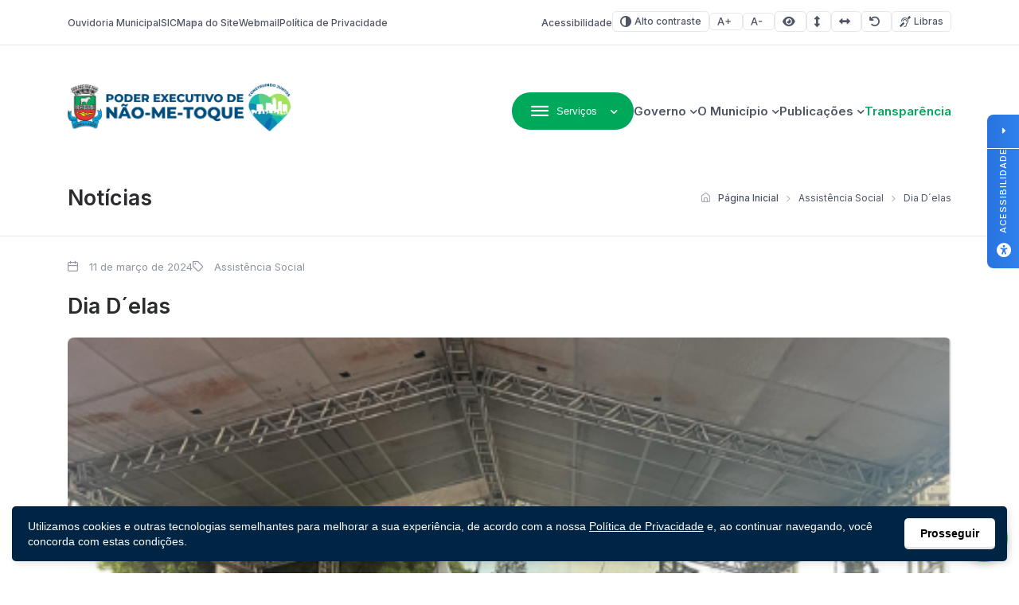

--- FILE ---
content_type: text/html; charset=UTF-8
request_url: https://naometoque.rs.gov.br/2024/03/11/dia-delas/
body_size: 20159
content:
<!DOCTYPE html>

<html lang="pt-BR">

<head>

<meta charset="UTF-8">
<meta name="viewport" content="width=device-width, initial-scale=1.0">
<meta http-equiv="X-UA-Compatible" content="ie=edge">

<title>Dia D´elas - Poder Executivo de Não-Me-Toque</title>

<!-- Fonts -->
<link rel="preconnect" href="https://fonts.googleapis.com">
<link rel="preconnect" href="https://fonts.gstatic.com" crossorigin>
<link href="https://fonts.googleapis.com/css2?family=Inter:wght@100..900&display=swap" rel="stylesheet">

<meta name='robots' content='index, follow, max-image-preview:large, max-snippet:-1, max-video-preview:-1' />

<!-- Google Tag Manager for WordPress by gtm4wp.com -->
<script data-cfasync="false" data-pagespeed-no-defer>
	var gtm4wp_datalayer_name = "dataLayer";
	var dataLayer = dataLayer || [];
</script>
<!-- End Google Tag Manager for WordPress by gtm4wp.com -->
	<!-- This site is optimized with the Yoast SEO plugin v26.7 - https://yoast.com/wordpress/plugins/seo/ -->
	<title>Dia D´elas - Poder Executivo de Não-Me-Toque</title>
	<link rel="canonical" href="https://naometoque.rs.gov.br/2024/03/11/dia-delas/" />
	<meta property="og:locale" content="pt_BR" />
	<meta property="og:type" content="article" />
	<meta property="og:title" content="Dia D´elas - Poder Executivo de Não-Me-Toque" />
	<meta property="og:description" content="Uma tarde divertida e especial, marcou a celebração do dia internacional das mulheres em Não-Me-Toque. Com uma programação voltada ao público feminino, foi realizado no último domingo, dia 10, o Dia D´elas um encontro de mulheres e para as mulheres na Praça Central Dr. Otto Schmiedt. Com realização da Prefeitura Municipal de Não-Me-Toque, Câmara de [&hellip;]" />
	<meta property="og:url" content="https://naometoque.rs.gov.br/2024/03/11/dia-delas/" />
	<meta property="og:site_name" content="Poder Executivo de Não-Me-Toque" />
	<meta property="article:published_time" content="2024-03-11T13:28:11+00:00" />
	<meta property="article:modified_time" content="2025-10-02T14:10:11+00:00" />
	<meta property="og:image" content="https://naometoque.rs.gov.br/wp-content/uploads/sites/22/2024/03/proporcao-site-3.png" />
	<meta property="og:image:width" content="472" />
	<meta property="og:image:height" content="354" />
	<meta property="og:image:type" content="image/png" />
	<meta name="author" content="regieleorocha" />
	<meta name="twitter:card" content="summary_large_image" />
	<meta name="twitter:label1" content="Escrito por" />
	<meta name="twitter:data1" content="regieleorocha" />
	<meta name="twitter:label2" content="Est. tempo de leitura" />
	<meta name="twitter:data2" content="2 minutos" />
	<script type="application/ld+json" class="yoast-schema-graph">{"@context":"https://schema.org","@graph":[{"@type":"Article","@id":"https://naometoque.rs.gov.br/2024/03/11/dia-delas/#article","isPartOf":{"@id":"https://naometoque.rs.gov.br/2024/03/11/dia-delas/"},"author":{"name":"regieleorocha","@id":"https://naometoque.rs.gov.br/#/schema/person/7c4bac40ed209601fafab9ffe0d5a809"},"headline":"Dia D´elas","datePublished":"2024-03-11T13:28:11+00:00","dateModified":"2025-10-02T14:10:11+00:00","mainEntityOfPage":{"@id":"https://naometoque.rs.gov.br/2024/03/11/dia-delas/"},"wordCount":253,"publisher":{"@id":"https://naometoque.rs.gov.br/#organization"},"image":{"@id":"https://naometoque.rs.gov.br/2024/03/11/dia-delas/#primaryimage"},"thumbnailUrl":"https://naometoque.rs.gov.br/wp-content/uploads/sites/22/2024/03/proporcao-site-3.png","articleSection":["Assistência Social"],"inLanguage":"pt-BR"},{"@type":"WebPage","@id":"https://naometoque.rs.gov.br/2024/03/11/dia-delas/","url":"https://naometoque.rs.gov.br/2024/03/11/dia-delas/","name":"Dia D´elas - Poder Executivo de Não-Me-Toque","isPartOf":{"@id":"https://naometoque.rs.gov.br/#website"},"primaryImageOfPage":{"@id":"https://naometoque.rs.gov.br/2024/03/11/dia-delas/#primaryimage"},"image":{"@id":"https://naometoque.rs.gov.br/2024/03/11/dia-delas/#primaryimage"},"thumbnailUrl":"https://naometoque.rs.gov.br/wp-content/uploads/sites/22/2024/03/proporcao-site-3.png","datePublished":"2024-03-11T13:28:11+00:00","dateModified":"2025-10-02T14:10:11+00:00","breadcrumb":{"@id":"https://naometoque.rs.gov.br/2024/03/11/dia-delas/#breadcrumb"},"inLanguage":"pt-BR","potentialAction":[{"@type":"ReadAction","target":["https://naometoque.rs.gov.br/2024/03/11/dia-delas/"]}]},{"@type":"ImageObject","inLanguage":"pt-BR","@id":"https://naometoque.rs.gov.br/2024/03/11/dia-delas/#primaryimage","url":"https://naometoque.rs.gov.br/wp-content/uploads/sites/22/2024/03/proporcao-site-3.png","contentUrl":"https://naometoque.rs.gov.br/wp-content/uploads/sites/22/2024/03/proporcao-site-3.png","width":472,"height":354},{"@type":"BreadcrumbList","@id":"https://naometoque.rs.gov.br/2024/03/11/dia-delas/#breadcrumb","itemListElement":[{"@type":"ListItem","position":1,"name":"Início","item":"https://naometoque.rs.gov.br/"},{"@type":"ListItem","position":2,"name":"Dia D´elas"}]},{"@type":"WebSite","@id":"https://naometoque.rs.gov.br/#website","url":"https://naometoque.rs.gov.br/","name":"Poder Executivo de Não-Me-Toque","description":"Capital Nacional da Agricultura de Precisão","publisher":{"@id":"https://naometoque.rs.gov.br/#organization"},"potentialAction":[{"@type":"SearchAction","target":{"@type":"EntryPoint","urlTemplate":"https://naometoque.rs.gov.br/?s={search_term_string}"},"query-input":{"@type":"PropertyValueSpecification","valueRequired":true,"valueName":"search_term_string"}}],"inLanguage":"pt-BR"},{"@type":"Organization","@id":"https://naometoque.rs.gov.br/#organization","name":"Poder Executivo de Não-Me-Toque","url":"https://naometoque.rs.gov.br/","logo":{"@type":"ImageObject","inLanguage":"pt-BR","@id":"https://naometoque.rs.gov.br/#/schema/logo/image/","url":"https://naometoque.rs.gov.br/wp-content/uploads/sites/22/2025/03/LOGO-PREFEITURA-DE-NAO-ME-TOQUE-OFICIAL-X7-1.png","contentUrl":"https://naometoque.rs.gov.br/wp-content/uploads/sites/22/2025/03/LOGO-PREFEITURA-DE-NAO-ME-TOQUE-OFICIAL-X7-1.png","width":1200,"height":258,"caption":"Poder Executivo de Não-Me-Toque"},"image":{"@id":"https://naometoque.rs.gov.br/#/schema/logo/image/"}},{"@type":"Person","@id":"https://naometoque.rs.gov.br/#/schema/person/7c4bac40ed209601fafab9ffe0d5a809","name":"regieleorocha","image":{"@type":"ImageObject","inLanguage":"pt-BR","@id":"https://naometoque.rs.gov.br/#/schema/person/image/","url":"https://secure.gravatar.com/avatar/811b6a8114d88b848c93ecc58012c5d8ad51eb4e833744f516190cfdcac08249?s=96&d=mm&r=g","contentUrl":"https://secure.gravatar.com/avatar/811b6a8114d88b848c93ecc58012c5d8ad51eb4e833744f516190cfdcac08249?s=96&d=mm&r=g","caption":"regieleorocha"}}]}</script>
	<!-- / Yoast SEO plugin. -->


<link rel='dns-prefetch' href='//cdn.jsdelivr.net' />
<link rel='dns-prefetch' href='//cdnjs.cloudflare.com' />
<link rel="alternate" type="application/rss+xml" title="Feed para Poder Executivo de Não-Me-Toque &raquo;" href="https://naometoque.rs.gov.br/feed/" />
<link rel="alternate" type="application/rss+xml" title="Feed de comentários para Poder Executivo de Não-Me-Toque &raquo;" href="https://naometoque.rs.gov.br/comments/feed/" />
<link rel="alternate" type="application/rss+xml" title="Feed de comentários para Poder Executivo de Não-Me-Toque &raquo; Dia D´elas" href="https://naometoque.rs.gov.br/2024/03/11/dia-delas/feed/" />
<link rel="alternate" title="oEmbed (JSON)" type="application/json+oembed" href="https://naometoque.rs.gov.br/wp-json/oembed/1.0/embed?url=https%3A%2F%2Fnaometoque.rs.gov.br%2F2024%2F03%2F11%2Fdia-delas%2F" />
<link rel="alternate" title="oEmbed (XML)" type="text/xml+oembed" href="https://naometoque.rs.gov.br/wp-json/oembed/1.0/embed?url=https%3A%2F%2Fnaometoque.rs.gov.br%2F2024%2F03%2F11%2Fdia-delas%2F&#038;format=xml" />
<style id='wp-img-auto-sizes-contain-inline-css'>
img:is([sizes=auto i],[sizes^="auto," i]){contain-intrinsic-size:3000px 1500px}
/*# sourceURL=wp-img-auto-sizes-contain-inline-css */
</style>

<style id='wp-emoji-styles-inline-css'>

	img.wp-smiley, img.emoji {
		display: inline !important;
		border: none !important;
		box-shadow: none !important;
		height: 1em !important;
		width: 1em !important;
		margin: 0 0.07em !important;
		vertical-align: -0.1em !important;
		background: none !important;
		padding: 0 !important;
	}
/*# sourceURL=wp-emoji-styles-inline-css */
</style>
<link rel='stylesheet' id='wp-block-library-css' href='https://naometoque.rs.gov.br/wp-includes/css/dist/block-library/style.min.css?ver=6.9' media='all' />
<style id='global-styles-inline-css'>
:root{--wp--preset--aspect-ratio--square: 1;--wp--preset--aspect-ratio--4-3: 4/3;--wp--preset--aspect-ratio--3-4: 3/4;--wp--preset--aspect-ratio--3-2: 3/2;--wp--preset--aspect-ratio--2-3: 2/3;--wp--preset--aspect-ratio--16-9: 16/9;--wp--preset--aspect-ratio--9-16: 9/16;--wp--preset--color--black: #000000;--wp--preset--color--cyan-bluish-gray: #abb8c3;--wp--preset--color--white: #ffffff;--wp--preset--color--pale-pink: #f78da7;--wp--preset--color--vivid-red: #cf2e2e;--wp--preset--color--luminous-vivid-orange: #ff6900;--wp--preset--color--luminous-vivid-amber: #fcb900;--wp--preset--color--light-green-cyan: #7bdcb5;--wp--preset--color--vivid-green-cyan: #00d084;--wp--preset--color--pale-cyan-blue: #8ed1fc;--wp--preset--color--vivid-cyan-blue: #0693e3;--wp--preset--color--vivid-purple: #9b51e0;--wp--preset--gradient--vivid-cyan-blue-to-vivid-purple: linear-gradient(135deg,rgb(6,147,227) 0%,rgb(155,81,224) 100%);--wp--preset--gradient--light-green-cyan-to-vivid-green-cyan: linear-gradient(135deg,rgb(122,220,180) 0%,rgb(0,208,130) 100%);--wp--preset--gradient--luminous-vivid-amber-to-luminous-vivid-orange: linear-gradient(135deg,rgb(252,185,0) 0%,rgb(255,105,0) 100%);--wp--preset--gradient--luminous-vivid-orange-to-vivid-red: linear-gradient(135deg,rgb(255,105,0) 0%,rgb(207,46,46) 100%);--wp--preset--gradient--very-light-gray-to-cyan-bluish-gray: linear-gradient(135deg,rgb(238,238,238) 0%,rgb(169,184,195) 100%);--wp--preset--gradient--cool-to-warm-spectrum: linear-gradient(135deg,rgb(74,234,220) 0%,rgb(151,120,209) 20%,rgb(207,42,186) 40%,rgb(238,44,130) 60%,rgb(251,105,98) 80%,rgb(254,248,76) 100%);--wp--preset--gradient--blush-light-purple: linear-gradient(135deg,rgb(255,206,236) 0%,rgb(152,150,240) 100%);--wp--preset--gradient--blush-bordeaux: linear-gradient(135deg,rgb(254,205,165) 0%,rgb(254,45,45) 50%,rgb(107,0,62) 100%);--wp--preset--gradient--luminous-dusk: linear-gradient(135deg,rgb(255,203,112) 0%,rgb(199,81,192) 50%,rgb(65,88,208) 100%);--wp--preset--gradient--pale-ocean: linear-gradient(135deg,rgb(255,245,203) 0%,rgb(182,227,212) 50%,rgb(51,167,181) 100%);--wp--preset--gradient--electric-grass: linear-gradient(135deg,rgb(202,248,128) 0%,rgb(113,206,126) 100%);--wp--preset--gradient--midnight: linear-gradient(135deg,rgb(2,3,129) 0%,rgb(40,116,252) 100%);--wp--preset--font-size--small: 13px;--wp--preset--font-size--medium: 20px;--wp--preset--font-size--large: 36px;--wp--preset--font-size--x-large: 42px;--wp--preset--spacing--20: 0.44rem;--wp--preset--spacing--30: 0.67rem;--wp--preset--spacing--40: 1rem;--wp--preset--spacing--50: 1.5rem;--wp--preset--spacing--60: 2.25rem;--wp--preset--spacing--70: 3.38rem;--wp--preset--spacing--80: 5.06rem;--wp--preset--shadow--natural: 6px 6px 9px rgba(0, 0, 0, 0.2);--wp--preset--shadow--deep: 12px 12px 50px rgba(0, 0, 0, 0.4);--wp--preset--shadow--sharp: 6px 6px 0px rgba(0, 0, 0, 0.2);--wp--preset--shadow--outlined: 6px 6px 0px -3px rgb(255, 255, 255), 6px 6px rgb(0, 0, 0);--wp--preset--shadow--crisp: 6px 6px 0px rgb(0, 0, 0);}:where(.is-layout-flex){gap: 0.5em;}:where(.is-layout-grid){gap: 0.5em;}body .is-layout-flex{display: flex;}.is-layout-flex{flex-wrap: wrap;align-items: center;}.is-layout-flex > :is(*, div){margin: 0;}body .is-layout-grid{display: grid;}.is-layout-grid > :is(*, div){margin: 0;}:where(.wp-block-columns.is-layout-flex){gap: 2em;}:where(.wp-block-columns.is-layout-grid){gap: 2em;}:where(.wp-block-post-template.is-layout-flex){gap: 1.25em;}:where(.wp-block-post-template.is-layout-grid){gap: 1.25em;}.has-black-color{color: var(--wp--preset--color--black) !important;}.has-cyan-bluish-gray-color{color: var(--wp--preset--color--cyan-bluish-gray) !important;}.has-white-color{color: var(--wp--preset--color--white) !important;}.has-pale-pink-color{color: var(--wp--preset--color--pale-pink) !important;}.has-vivid-red-color{color: var(--wp--preset--color--vivid-red) !important;}.has-luminous-vivid-orange-color{color: var(--wp--preset--color--luminous-vivid-orange) !important;}.has-luminous-vivid-amber-color{color: var(--wp--preset--color--luminous-vivid-amber) !important;}.has-light-green-cyan-color{color: var(--wp--preset--color--light-green-cyan) !important;}.has-vivid-green-cyan-color{color: var(--wp--preset--color--vivid-green-cyan) !important;}.has-pale-cyan-blue-color{color: var(--wp--preset--color--pale-cyan-blue) !important;}.has-vivid-cyan-blue-color{color: var(--wp--preset--color--vivid-cyan-blue) !important;}.has-vivid-purple-color{color: var(--wp--preset--color--vivid-purple) !important;}.has-black-background-color{background-color: var(--wp--preset--color--black) !important;}.has-cyan-bluish-gray-background-color{background-color: var(--wp--preset--color--cyan-bluish-gray) !important;}.has-white-background-color{background-color: var(--wp--preset--color--white) !important;}.has-pale-pink-background-color{background-color: var(--wp--preset--color--pale-pink) !important;}.has-vivid-red-background-color{background-color: var(--wp--preset--color--vivid-red) !important;}.has-luminous-vivid-orange-background-color{background-color: var(--wp--preset--color--luminous-vivid-orange) !important;}.has-luminous-vivid-amber-background-color{background-color: var(--wp--preset--color--luminous-vivid-amber) !important;}.has-light-green-cyan-background-color{background-color: var(--wp--preset--color--light-green-cyan) !important;}.has-vivid-green-cyan-background-color{background-color: var(--wp--preset--color--vivid-green-cyan) !important;}.has-pale-cyan-blue-background-color{background-color: var(--wp--preset--color--pale-cyan-blue) !important;}.has-vivid-cyan-blue-background-color{background-color: var(--wp--preset--color--vivid-cyan-blue) !important;}.has-vivid-purple-background-color{background-color: var(--wp--preset--color--vivid-purple) !important;}.has-black-border-color{border-color: var(--wp--preset--color--black) !important;}.has-cyan-bluish-gray-border-color{border-color: var(--wp--preset--color--cyan-bluish-gray) !important;}.has-white-border-color{border-color: var(--wp--preset--color--white) !important;}.has-pale-pink-border-color{border-color: var(--wp--preset--color--pale-pink) !important;}.has-vivid-red-border-color{border-color: var(--wp--preset--color--vivid-red) !important;}.has-luminous-vivid-orange-border-color{border-color: var(--wp--preset--color--luminous-vivid-orange) !important;}.has-luminous-vivid-amber-border-color{border-color: var(--wp--preset--color--luminous-vivid-amber) !important;}.has-light-green-cyan-border-color{border-color: var(--wp--preset--color--light-green-cyan) !important;}.has-vivid-green-cyan-border-color{border-color: var(--wp--preset--color--vivid-green-cyan) !important;}.has-pale-cyan-blue-border-color{border-color: var(--wp--preset--color--pale-cyan-blue) !important;}.has-vivid-cyan-blue-border-color{border-color: var(--wp--preset--color--vivid-cyan-blue) !important;}.has-vivid-purple-border-color{border-color: var(--wp--preset--color--vivid-purple) !important;}.has-vivid-cyan-blue-to-vivid-purple-gradient-background{background: var(--wp--preset--gradient--vivid-cyan-blue-to-vivid-purple) !important;}.has-light-green-cyan-to-vivid-green-cyan-gradient-background{background: var(--wp--preset--gradient--light-green-cyan-to-vivid-green-cyan) !important;}.has-luminous-vivid-amber-to-luminous-vivid-orange-gradient-background{background: var(--wp--preset--gradient--luminous-vivid-amber-to-luminous-vivid-orange) !important;}.has-luminous-vivid-orange-to-vivid-red-gradient-background{background: var(--wp--preset--gradient--luminous-vivid-orange-to-vivid-red) !important;}.has-very-light-gray-to-cyan-bluish-gray-gradient-background{background: var(--wp--preset--gradient--very-light-gray-to-cyan-bluish-gray) !important;}.has-cool-to-warm-spectrum-gradient-background{background: var(--wp--preset--gradient--cool-to-warm-spectrum) !important;}.has-blush-light-purple-gradient-background{background: var(--wp--preset--gradient--blush-light-purple) !important;}.has-blush-bordeaux-gradient-background{background: var(--wp--preset--gradient--blush-bordeaux) !important;}.has-luminous-dusk-gradient-background{background: var(--wp--preset--gradient--luminous-dusk) !important;}.has-pale-ocean-gradient-background{background: var(--wp--preset--gradient--pale-ocean) !important;}.has-electric-grass-gradient-background{background: var(--wp--preset--gradient--electric-grass) !important;}.has-midnight-gradient-background{background: var(--wp--preset--gradient--midnight) !important;}.has-small-font-size{font-size: var(--wp--preset--font-size--small) !important;}.has-medium-font-size{font-size: var(--wp--preset--font-size--medium) !important;}.has-large-font-size{font-size: var(--wp--preset--font-size--large) !important;}.has-x-large-font-size{font-size: var(--wp--preset--font-size--x-large) !important;}
/*# sourceURL=global-styles-inline-css */
</style>

<style id='classic-theme-styles-inline-css'>
/*! This file is auto-generated */
.wp-block-button__link{color:#fff;background-color:#32373c;border-radius:9999px;box-shadow:none;text-decoration:none;padding:calc(.667em + 2px) calc(1.333em + 2px);font-size:1.125em}.wp-block-file__button{background:#32373c;color:#fff;text-decoration:none}
/*# sourceURL=/wp-includes/css/classic-themes.min.css */
</style>
<link rel='stylesheet' id='lgpd-css-css' href='https://naometoque.rs.gov.br/wp-content/plugins/lgpd-upside/assets/css/style.css?ver=6.9' media='all' />
<link rel='stylesheet' id='upsd_whatsapp-css' href='https://naometoque.rs.gov.br/wp-content/plugins/whatsapp-upside/assets/css/upsd_whatsapp.css?ver=1.0' media='all' />
<link rel='stylesheet' id='pon-style-css' href='https://naometoque.rs.gov.br/wp-content/themes/prefeituraonline_v3/style.css?ver=3.0.26' media='all' />
<link rel='stylesheet' id='pon-icons-css' href='https://naometoque.rs.gov.br/wp-content/themes/prefeituraonline_v3/assets/css/icons.css?ver=3.0.26' media='all' />
<link rel='stylesheet' id='font-awesome-css' href='https://cdnjs.cloudflare.com/ajax/libs/font-awesome/6.5.2/css/all.min.css?ver=3.0.26' media='all' />
<link rel='stylesheet' id='pon-swiper-css' href='https://cdn.jsdelivr.net/npm/swiper@11/swiper-bundle.min.css?ver=3.0.26' media='all' />
<link rel='stylesheet' id='pon-main-style-css' href='https://naometoque.rs.gov.br/wp-content/themes/prefeituraonline_v3/assets/css/style.css?ver=3.0.26' media='all' />
<link rel='stylesheet' id='pon-mobile-style-css' href='https://naometoque.rs.gov.br/wp-content/themes/prefeituraonline_v3/assets/css/mobile.css?ver=3.0.26' media='all' />
<link rel='stylesheet' id='fancybox-css-css' href='https://naometoque.rs.gov.br/wp-content/themes/prefeituraonline_v3/assets/js/fancybox/fancybox.css?ver=6.9' media='all' />
<script src="https://naometoque.rs.gov.br/wp-includes/js/jquery/jquery.min.js?ver=3.7.1" id="jquery-core-js"></script>
<script src="https://naometoque.rs.gov.br/wp-includes/js/jquery/jquery-migrate.min.js?ver=3.4.1" id="jquery-migrate-js"></script>
<script src="https://naometoque.rs.gov.br/wp-content/plugins/lgpd-upside/assets/js/cookie.min.js?ver=6.9" id="lgpd-cookie-js"></script>
<script src="https://naometoque.rs.gov.br/wp-content/plugins/lgpd-upside/assets/js/main.js?ver=6.9" id="lgpd-main-js"></script>
<link rel="https://api.w.org/" href="https://naometoque.rs.gov.br/wp-json/" /><link rel="alternate" title="JSON" type="application/json" href="https://naometoque.rs.gov.br/wp-json/wp/v2/posts/65129" /><link rel="EditURI" type="application/rsd+xml" title="RSD" href="https://naometoque.rs.gov.br/xmlrpc.php?rsd" />
<meta name="generator" content="WordPress 6.9" />
<link rel='shortlink' href='https://naometoque.rs.gov.br/?p=65129' />
<!-- Stream WordPress user activity plugin v4.1.1 -->
<script src='https://prefonline.com.br/?dm=f792e1adb54afeb90cde036c056de3ca&amp;action=load&amp;blogid=22&amp;siteid=1&amp;t=132990197&amp;back=https%3A%2F%2Fnaometoque.rs.gov.br%2F2024%2F03%2F11%2Fdia-delas%2F' type='text/javascript'></script>
<!-- Google Tag Manager for WordPress by gtm4wp.com -->
<!-- GTM Container placement set to footer -->
<script data-cfasync="false" data-pagespeed-no-defer>
	var dataLayer_content = {"visitorLoginState":"logged-out","pagePostType":"post","pagePostType2":"single-post","pageCategory":["assistencia-social-2"],"pagePostAuthor":"regieleorocha"};
	dataLayer.push( dataLayer_content );
</script>
<script data-cfasync="false" data-pagespeed-no-defer>
(function(w,d,s,l,i){w[l]=w[l]||[];w[l].push({'gtm.start':
new Date().getTime(),event:'gtm.js'});var f=d.getElementsByTagName(s)[0],
j=d.createElement(s),dl=l!='dataLayer'?'&l='+l:'';j.async=true;j.src=
'//www.googletagmanager.com/gtm.js?id='+i+dl;f.parentNode.insertBefore(j,f);
})(window,document,'script','dataLayer','GTM-PF8CSC5');
</script>
<!-- End Google Tag Manager for WordPress by gtm4wp.com --><link rel="icon" href="https://naometoque.rs.gov.br/wp-content/uploads/sites/22/2019/11/cropped-favicon-32x32.png" sizes="32x32" />
<link rel="icon" href="https://naometoque.rs.gov.br/wp-content/uploads/sites/22/2019/11/cropped-favicon-192x192.png" sizes="192x192" />
<link rel="apple-touch-icon" href="https://naometoque.rs.gov.br/wp-content/uploads/sites/22/2019/11/cropped-favicon-180x180.png" />
<meta name="msapplication-TileImage" content="https://naometoque.rs.gov.br/wp-content/uploads/sites/22/2019/11/cropped-favicon-270x270.png" />
		<style id="wp-custom-css">
			.wp-block-embed__wrapper {
    position: relative;
    display: block;
    margin: 0 auto;
    width: 100%;
    height: 0;
    border-radius: 10px;
    padding-bottom: 56.25%;
    overflow: hidden;
}

.wp-block-embed iframe {
    position: absolute;
    top: 0;
    left: 0;
    width: 100%;
    height: 100%;
    border: 0;
}
.wp-block-embed {
    width: 80%;
    margin: 0 auto;
}

.page--content:has(.pon-sidebar.sidebar--sticky) {
	overflow: visible;
}

.secretarias--columns + .pon-column-sidebar {
	margin-top: 30px;
}		</style>
		
<link rel='stylesheet' id='block-acf-pon-accessibility-css' href='https://naometoque.rs.gov.br/wp-content/themes/prefeituraonline_v3/source/blocks/accessibility/css/style.css?ver=6.7.0.2' media='all' />
</head>

<body class="wp-singular post-template-default single single-post postid-65129 single-format-standard wp-custom-logo wp-theme-prefeituraonline_v3 piotnetforms-edit page-post">

<header class="pon-header">

    <div class="pon-toolbar">

        <div class="container">

            <nav class="pon-nav-links">
                <ul id="menu-menu-de-topo" class="menu"><li id="menu-item-65846" class="menu-item menu-item-type-post_type menu-item-object-page menu-item-65846"><a href="https://naometoque.rs.gov.br/ouvidoria/" class="null">Ouvidoria Municipal</a></li>
<li id="menu-item-69076" class="menu-item menu-item-type-post_type menu-item-object-page menu-item-69076"><a href="https://naometoque.rs.gov.br/acesso-a-informacao-sic/" class="null">SIC</a></li>
<li id="menu-item-65847" class="menu-item menu-item-type-post_type menu-item-object-page menu-item-65847"><a href="https://naometoque.rs.gov.br/mapa-do-site/" class="null">Mapa do Site</a></li>
<li id="menu-item-67287" class="menu-item menu-item-type-custom menu-item-object-custom menu-item-67287"><a href="https://webmail.naometoque.rs.gov.br/" class="null">Webmail</a></li>
<li id="menu-item-66616" class="menu-item menu-item-type-post_type menu-item-object-page menu-item-privacy-policy menu-item-66616"><a rel="privacy-policy" href="https://naometoque.rs.gov.br/politica-de-privacidade/" class="null">Política de Privacidade</a></li>
</ul>            </nav>

            
			<nav class="pon-nav-accessibility">
                <ul>
    					<li>
						<a href="https://naometoque.rs.gov.br/acessibilidade/" class="sobre-acessibilidade" title="Sobre acessibilidade neste projeto">Acessibilidade</a>
					</li>
		
						<li>
						<a class="btn btn-sm btn-outline pon-high-contrast" href="#">
							<i class="icon-contrast"></i> Alto contraste
						</a>
					</li>
		
						<li>
						<a class="btn btn-sm btn-outline" href="#" title="Aumentar o tamanho da fonte" data-type="plus">
							<i class="icon-font-plus"></i>
							<span class="sr-only">Aumentar fonte</span>
						</a>
					</li>
					<li>
						<a class="btn btn-sm btn-outline" href="#" title="Diminuir o tamanho da fonte" data-type="minus">
							<i class="icon-font-minus"></i>
							<span class="sr-only">Diminuir fonte</span>
						</a>
					</li>
			
						<li>
						<a href="#" title="Ative a visualização da área selecionada" class="selected-area btn btn-sm btn-outline">
							<i class="fa fa-eye"></i>
							<span class="sr-only">Área selecionada</span>
						</a>
					</li>
			
						<li>
						<a href="#" title="Aumentar o espaçamento entre as linhas" class="line-spacing btn btn-sm btn-outline">
							<i class="fa fa-arrows-alt-v"></i>
							<span class="sr-only">Espaçamento de linha</span>
						</a>
					</li>
			
						<li>
						<a href="#" title="Aumentar o espaço entre os caracteres" class="char-spacing btn btn-sm btn-outline">
							<i class="fa fa-arrows-alt-h"></i>
							<span class="sr-only">Espaço dos caracteres</span>
						</a>
					</li>
				
					<li>
						<a href="#" title="Redefina as opções de acessibilidade para a predefinição padrão" class="reset-options inactive btn btn-sm btn-outline">
							<i class="fa fa-undo" title="Redefinir opções de acessibilidade"></i>
							<span class="sr-only">Redefinir</span>
						</a>
					</li>
    
    					<li><a href="#" class="widget-vlibras btn btn-sm btn-outline" title="Ativar widget de Libras"><i class="icon-deaf"></i> Libras</a></li>
	                    
                </ul>
            </nav>


        </div>

    </div>

    <div class="pon-header-main">

        <div class="container">


            <h1 class="pon-site-logo">
                <a href="https://naometoque.rs.gov.br/">
                                            <img data-lazyloaded="1" src="[data-uri]" data-src="https://naometoque.rs.gov.br/wp-content/uploads/sites/22/2025/03/LOGO-PREFEITURA-DE-NAO-ME-TOQUE-OFICIAL-X7-1.png" width="280" height="100" alt="Poder Executivo de Não-Me-Toque"><noscript><img src="https://naometoque.rs.gov.br/wp-content/uploads/sites/22/2025/03/LOGO-PREFEITURA-DE-NAO-ME-TOQUE-OFICIAL-X7-1.png" width="280" height="100" alt="Poder Executivo de Não-Me-Toque"></noscript>
                        <span class="sr-only">Poder Executivo de Não-Me-Toque</span>
                                    </a>
            </h1>

            <nav class="pon-main-nav">

                <div class="pon-menu-dropdown">
                    <button class="btn btn-primary dropdown-toggle" type="button" data-toggle="dropdown" aria-expanded="false">
                        <i class="icon-menu"></i> <span class="btn-label">Serviços</span>
                    </button>
                        <div class="menu-content">

                        <div class="container">

                            <div class="menu-content-header">
                                            <a href="#" class="megamenu-0 menu-content-active" data-index="0" title="Cidadão">
                                    <div class="menu-content-header-title">Cidadão</div>
                                    <div class="menu-content-header-description">Clique nos links ao lado para acessar os serviços mais procurados pelo cidadão</div>
                                </a>
                                                <a href="#" class="megamenu-1 " data-index="1" title="Empresa">
                                    <div class="menu-content-header-title">Empresa</div>
                                    <div class="menu-content-header-description">Clique nos links ao lado para acessar os serviços relevantes para sua empresa.</div>
                                </a>
                                                <a href="#" class="megamenu-2 " data-index="2" title="Servidor">
                                    <div class="menu-content-header-title">Servidor</div>
                                    <div class="menu-content-header-description">Clique nos links ao lado para ter acesso aos serviços para nossos servidores municipais</div>
                                </a>
                                                <a href="#" class="megamenu-3 " data-index="3" title="Turista">
                                    <div class="menu-content-header-title">Turista</div>
                                    <div class="menu-content-header-description">Clique nos links ao lado e acesse as páginas e serviços voltados ao turismo.</div>
                                </a>
                                            </div>
                            <div class="menu-content-content">
                                            <div class="menu-content-content-0 menu-content-active">
                                    <div class="menu-content-content-menu">
                                        <div class="menu-cidadao-container"><ul id="menu-cidadao" class="menu"><li id="menu-item-66875" class="menu-item menu-item-type-custom menu-item-object-custom menu-item-66875"><a href="http://grp.naometoque.rs.gov.br/grp/acessoexterno/programaAcessoExterno.faces?codigo=670181" class="null">IPTU</a></li>
<li id="menu-item-66877" class="menu-item menu-item-type-post_type menu-item-object-page menu-item-66877"><a href="https://naometoque.rs.gov.br/servicos/cadastro-senhas/" class="null">Cadastro Senhas</a></li>
<li id="menu-item-66874" class="menu-item menu-item-type-custom menu-item-object-custom menu-item-66874"><a href="https://naometoque.rs.gov.br/processoseletivo/?tipo=concurso-publico&#038;filters=1" class="null">Concurso Público</a></li>
<li id="menu-item-67010" class="menu-item menu-item-type-custom menu-item-object-custom menu-item-67010"><a href="https://naometoque.rs.gov.br/processoseletivo/" class="null">Processo Seletivo</a></li>
<li id="menu-item-70516" class="menu-item menu-item-type-post_type menu-item-object-page menu-item-70516"><a href="https://naometoque.rs.gov.br/servicos/servicos-secretarias/administracao/aprova-digital/" class="null">Aprova Digital</a></li>
<li id="menu-item-66881" class="menu-item menu-item-type-custom menu-item-object-custom menu-item-66881"><a href="https://naometoque.rs.gov.br/publicacoes/auxilio-transporte" class="null">Auxílio Transporte</a></li>
<li id="menu-item-68573" class="menu-item menu-item-type-custom menu-item-object-custom menu-item-68573"><a href="https://naometoque.sislam.com.br/" class="null">SISLAM</a></li>
<li id="menu-item-70591" class="menu-item menu-item-type-custom menu-item-object-custom menu-item-70591"><a href="https://grp.naometoque.rs.gov.br/grp/acessoexterno/programaAcessoExterno.faces?codigo=670111" class="null">Protocolo Eletrônico</a></li>
<li id="menu-item-68746" class="menu-item menu-item-type-custom menu-item-object-custom menu-item-68746"><a href="https://grp.naometoque.rs.gov.br/grp/acessoexterno/programaAcessoExterno.faces?codigo=670113" class="null">Solicitação de Guia ITBI</a></li>
<li id="menu-item-68768" class="menu-item menu-item-type-custom menu-item-object-custom menu-item-68768"><a href="https://grp.naometoque.rs.gov.br/grp/acessoexterno/programaAcessoExterno.faces?codigo=670209" class="null">Consulta de Guia ITBI</a></li>
<li id="menu-item-69300" class="menu-item menu-item-type-custom menu-item-object-custom menu-item-69300"><a href="https://grp.naometoque.rs.gov.br/grp/acessoexterno/programaAcessoExterno.faces?codigo=684298" class="null">Consulta Dívida Contribuinte</a></li>
<li id="menu-item-66876" class="menu-item menu-item-type-post_type menu-item-object-page menu-item-66876"><a href="https://naometoque.rs.gov.br/servicos/certidoes/" class="null">Certidões</a></li>
<li id="menu-item-67522" class="menu-item menu-item-type-taxonomy menu-item-object-publicacoes menu-item-67522"><a href="https://naometoque.rs.gov.br/publicacoes/plano-de-contratacao-anual/" class="null">Plano de Contratação Anual</a></li>
<li id="menu-item-66879" class="menu-item menu-item-type-custom menu-item-object-custom menu-item-66879"><a href="https://receita.fazenda.rs.gov.br/lista/4296/informativo-pit" class="null">Informativo PIT</a></li>
<li id="menu-item-69029" class="menu-item menu-item-type-post_type menu-item-object-page menu-item-69029"><a href="https://naometoque.rs.gov.br/governo/secretarias/financas/valores-itr/" class="null">Valores ITR</a></li>
<li id="menu-item-66878" class="menu-item menu-item-type-post_type menu-item-object-page menu-item-66878"><a href="https://naometoque.rs.gov.br/farmacia-municipal/" class="null">Farmácia Municipal</a></li>
<li id="menu-item-66530" class="menu-item menu-item-type-custom menu-item-object-custom menu-item-66530"><a href="http://portaldoexame.com.br/labnaometoque/" class="null">Resultados de Exames</a></li>
<li id="menu-item-66532" class="menu-item menu-item-type-custom menu-item-object-custom menu-item-66532"><a href="https://naometoque.rs.gov.br/governo/secretarias/saude/consultas-e-procedimentos/" class="null">Lista de Espera de Exames</a></li>
<li id="menu-item-66880" class="menu-item menu-item-type-custom menu-item-object-custom menu-item-66880"><a href="https://grp.naometoque.rs.gov.br/transparencia/portal/#/conteudoGrupo/JTdCJTIyY29udGV1ZG8lMjIlM0EzNjA4JTJDJTIydGl0dWxvJTIyJTNBJTIyQ2FydGElMjBkZSUyMFNlcnZpJUMzJUE3b3MlMjBhbyUyMFVzdSVDMyVBMXJpbyUyMiU3RA==" class="null">Carta de Serviços</a></li>
</ul></div>                                    </div>
                                    <div class="menu-content-content-image">
                                        <!-- <h3 class="menu-content-content-title">Cidadão</h3> -->
                                        <img data-lazyloaded="1" src="[data-uri]" data-src="https://naometoque.rs.gov.br/wp-content/uploads/sites/22/2025/03/LOGO-PREFEITURA-DE-NAO-ME-TOQUE-OFICIAL-X7.png" alt="Cidadão" /><noscript><img src="https://naometoque.rs.gov.br/wp-content/uploads/sites/22/2025/03/LOGO-PREFEITURA-DE-NAO-ME-TOQUE-OFICIAL-X7.png" alt="Cidadão" /></noscript>
                                    </div>
                                </div>
                                                <div class="menu-content-content-1 ">
                                    <div class="menu-content-content-menu">
                                        <div class="menu-empresa-container"><ul id="menu-empresa" class="menu"><li id="menu-item-71554" class="menu-item menu-item-type-custom menu-item-object-custom menu-item-71554"><a href="https://grp.naometoque.rs.gov.br/grp/acessoexterno/programaAcessoExterno.faces?codigo=694986" class="null">Consulta Assinatura Eletrônica</a></li>
<li id="menu-item-70893" class="menu-item menu-item-type-post_type menu-item-object-page menu-item-70893"><a href="https://naometoque.rs.gov.br/governo/secretarias/financas/reforma-tributaria/" class="null">Reforma Tributária</a></li>
<li id="menu-item-66885" class="menu-item menu-item-type-post_type menu-item-object-page menu-item-66885"><a href="https://naometoque.rs.gov.br/licitacoes/" class="null">Licitações</a></li>
<li id="menu-item-67521" class="menu-item menu-item-type-taxonomy menu-item-object-publicacoes menu-item-67521"><a href="https://naometoque.rs.gov.br/publicacoes/plano-de-contratacao-anual/" class="null">Plano de Contratação Anual</a></li>
<li id="menu-item-66887" class="menu-item menu-item-type-post_type menu-item-object-page menu-item-66887"><a href="https://naometoque.rs.gov.br/servicos/certidoes/" class="null">Certidões</a></li>
<li id="menu-item-66888" class="menu-item menu-item-type-post_type menu-item-object-page menu-item-66888"><a href="https://naometoque.rs.gov.br/governo/secretarias/desenvolvimento/sala-do-empreendedor/" class="null">Sala do Empreendedor</a></li>
<li id="menu-item-66889" class="menu-item menu-item-type-post_type menu-item-object-page menu-item-66889"><a href="https://naometoque.rs.gov.br/servicos/servicos-online/issqn-eletronico/" class="null">ISSQN</a></li>
<li id="menu-item-70321" class="menu-item menu-item-type-post_type menu-item-object-page menu-item-70321"><a href="https://naometoque.rs.gov.br/tudo-facil-empresas-abertura-de-baixo-risco/" class="null">Tudo Fácil Empresas Abertura de Baixo Risco</a></li>
<li id="menu-item-66890" class="menu-item menu-item-type-custom menu-item-object-custom menu-item-66890"><a href="https://grp.naometoque.rs.gov.br/grp/acessoexterno/programaAcessoExterno.faces?codigo=70043" class="null">Protocolo Eletrônico</a></li>
<li id="menu-item-66891" class="menu-item menu-item-type-post_type menu-item-object-page menu-item-66891"><a href="https://naometoque.rs.gov.br/servicos/cadastro-senhas/" class="null">Cadastro Senhas</a></li>
<li id="menu-item-66892" class="menu-item menu-item-type-post_type menu-item-object-page menu-item-66892"><a href="https://naometoque.rs.gov.br/servicos/procuracao-eletronica/" class="null">Procuração Eletrônica</a></li>
<li id="menu-item-66893" class="menu-item menu-item-type-custom menu-item-object-custom menu-item-66893"><a href="https://grp.naometoque.rs.gov.br/grp/acessoexterno/programaAcessoExterno.faces?codigo=70043" class="null">Alvará &#8211; Consulta Situação</a></li>
<li id="menu-item-66894" class="menu-item menu-item-type-custom menu-item-object-custom menu-item-66894"><a href="https://grp.naometoque.rs.gov.br/grp/acessoexterno/programaAcessoExterno.faces?codigo=670063" class="null">Fornecedores &#8211; Consulta Empenhos</a></li>
<li id="menu-item-69662" class="menu-item menu-item-type-post_type menu-item-object-page menu-item-69662"><a href="https://naometoque.rs.gov.br/governo/secretarias/financas/tabela-urm/" class="null">Tabela URM – Unidade de Referência Municipal</a></li>
<li id="menu-item-71641" class="menu-item menu-item-type-post_type menu-item-object-page menu-item-71641"><a href="https://naometoque.rs.gov.br/servicos/nfse/" class="null">NFSe</a></li>
</ul></div>                                    </div>
                                    <div class="menu-content-content-image">
                                        <!-- <h3 class="menu-content-content-title">Empresa</h3> -->
                                        <img data-lazyloaded="1" src="[data-uri]" data-src="https://naometoque.rs.gov.br/wp-content/uploads/sites/22/2025/03/LOGO-PREFEITURA-DE-NAO-ME-TOQUE-OFICIAL-X7.png" alt="Empresa" /><noscript><img src="https://naometoque.rs.gov.br/wp-content/uploads/sites/22/2025/03/LOGO-PREFEITURA-DE-NAO-ME-TOQUE-OFICIAL-X7.png" alt="Empresa" /></noscript>
                                    </div>
                                </div>
                                                <div class="menu-content-content-2 ">
                                    <div class="menu-content-content-menu">
                                        <div class="menu-servidor-container"><ul id="menu-servidor" class="menu"><li id="menu-item-66508" class="menu-item menu-item-type-custom menu-item-object-custom menu-item-66508"><a href="http://zimbra.naometoque.rs.gov.br/" class="null">Webmail</a></li>
<li id="menu-item-66896" class="menu-item menu-item-type-custom menu-item-object-custom menu-item-66896"><a href="http://portal.naometoque.rs.gov.br:9091/rhsysweb/public/xcp/XcpPortal.xhtml" class="null">Portal do Servidor</a></li>
<li id="menu-item-66897" class="menu-item menu-item-type-custom menu-item-object-custom menu-item-66897"><a href="http://portalfaps.naometoque.rs.gov.br:9191/rhsysweb/public/xcp/XcpPortal.xhtml" class="null">Folha dos Inativos</a></li>
</ul></div>                                    </div>
                                    <div class="menu-content-content-image">
                                        <!-- <h3 class="menu-content-content-title">Servidor</h3> -->
                                        <img data-lazyloaded="1" src="[data-uri]" data-src="https://naometoque.rs.gov.br/wp-content/uploads/sites/22/2025/03/LOGO-PREFEITURA-DE-NAO-ME-TOQUE-OFICIAL-X7.png" alt="Servidor" /><noscript><img src="https://naometoque.rs.gov.br/wp-content/uploads/sites/22/2025/03/LOGO-PREFEITURA-DE-NAO-ME-TOQUE-OFICIAL-X7.png" alt="Servidor" /></noscript>
                                    </div>
                                </div>
                                                <div class="menu-content-content-3 ">
                                    <div class="menu-content-content-menu">
                                        <div class="menu-turista-container"><ul id="menu-turista" class="menu"><li id="menu-item-66898" class="menu-item menu-item-type-post_type menu-item-object-page menu-item-66898"><a href="https://naometoque.rs.gov.br/o-municipio/historico/" class="null">Histórico</a></li>
<li id="menu-item-66899" class="menu-item menu-item-type-post_type menu-item-object-page menu-item-66899"><a href="https://naometoque.rs.gov.br/o-municipio/localizacao/" class="null">Localização</a></li>
<li id="menu-item-66900" class="menu-item menu-item-type-post_type menu-item-object-page menu-item-66900"><a href="https://naometoque.rs.gov.br/o-municipio/origem-do-nome/" class="null">Origem do Nome</a></li>
<li id="menu-item-66902" class="menu-item menu-item-type-post_type menu-item-object-page menu-item-66902"><a href="https://naometoque.rs.gov.br/o-municipio/patrimonio-natural/" class="null">Patrimônio Natural</a></li>
<li id="menu-item-68710" class="menu-item menu-item-type-post_type menu-item-object-page menu-item-68710"><a href="https://naometoque.rs.gov.br/governo/secretarias/desenvolvimento/eventos/" class="null">Eventos</a></li>
<li id="menu-item-68711" class="menu-item menu-item-type-post_type menu-item-object-page menu-item-68711"><a href="https://naometoque.rs.gov.br/o-municipio/calendario-de-eventos/" class="null">Calendário de Eventos</a></li>
<li id="menu-item-68713" class="menu-item menu-item-type-post_type menu-item-object-page menu-item-68713"><a href="https://naometoque.rs.gov.br/governo/secretarias/desenvolvimento/biblioteca-municipal-profo-benjamin-perin/" class="null">Biblioteca Municipal Prof Benjamin Perin</a></li>
</ul></div>                                    </div>
                                    <div class="menu-content-content-image">
                                        <!-- <h3 class="menu-content-content-title">Turista</h3> -->
                                        <img data-lazyloaded="1" src="[data-uri]" data-src="https://naometoque.rs.gov.br/wp-content/uploads/sites/22/2025/03/LOGO-PREFEITURA-DE-NAO-ME-TOQUE-OFICIAL-X7.png" alt="Turista" /><noscript><img src="https://naometoque.rs.gov.br/wp-content/uploads/sites/22/2025/03/LOGO-PREFEITURA-DE-NAO-ME-TOQUE-OFICIAL-X7.png" alt="Turista" /></noscript>
                                    </div>
                                </div>
                                            </div>
                        </div>

                    </div>
                    </div>

                <ul id="menu-menu-principal" class="menu-nav"><li id="menu-item-67158" class="menu-item menu-item-type-custom menu-item-object-custom menu-item-has-children menu-item-67158"><a href="#" class="null">Governo</a>
<ul class="sub-menu">
	<li id="menu-item-66492" class="menu-item menu-item-type-custom menu-item-object-custom menu-item-66492"><a href="https://naometoque.rs.gov.br/secretarias" class="null">Secretarias</a></li>
	<li id="menu-item-67159" class="menu-item menu-item-type-post_type menu-item-object-page menu-item-67159"><a href="https://naometoque.rs.gov.br/governo/gestoes-anteriores/" class="null">Gestões Anteriores</a></li>
	<li id="menu-item-69175" class="menu-item menu-item-type-post_type menu-item-object-page menu-item-69175"><a href="https://naometoque.rs.gov.br/governo/administracao/" class="null">Gestão Atual</a></li>
</ul>
</li>
<li id="menu-item-66494" class="menu-item menu-item-type-custom menu-item-object-custom menu-item-has-children menu-item-66494"><a href="#" class="null">O Município</a>
<ul class="sub-menu">
	<li id="menu-item-66496" class="menu-item menu-item-type-post_type menu-item-object-page menu-item-66496"><a href="https://naometoque.rs.gov.br/o-municipio/dados-economicos/" class="null">Dados Econômicos</a></li>
	<li id="menu-item-66497" class="menu-item menu-item-type-post_type menu-item-object-page menu-item-66497"><a href="https://naometoque.rs.gov.br/o-municipio/dados-geograficos/" class="null">Dados Geográficos</a></li>
	<li id="menu-item-66498" class="menu-item menu-item-type-post_type menu-item-object-page menu-item-66498"><a href="https://naometoque.rs.gov.br/o-municipio/dados-geopoliticos/" class="null">Dados Geopolíticos</a></li>
	<li id="menu-item-66499" class="menu-item menu-item-type-post_type menu-item-object-page menu-item-66499"><a href="https://naometoque.rs.gov.br/o-municipio/historico/" class="null">Histórico</a></li>
	<li id="menu-item-66500" class="menu-item menu-item-type-post_type menu-item-object-page menu-item-66500"><a href="https://naometoque.rs.gov.br/o-municipio/localizacao/" class="null">Localização</a></li>
	<li id="menu-item-66501" class="menu-item menu-item-type-post_type menu-item-object-page menu-item-66501"><a href="https://naometoque.rs.gov.br/o-municipio/origem-do-nome/" class="null">Origem do Nome</a></li>
	<li id="menu-item-68693" class="menu-item menu-item-type-post_type menu-item-object-page menu-item-68693"><a href="https://naometoque.rs.gov.br/o-municipio/simbolos/" class="null">Símbolos</a></li>
	<li id="menu-item-66502" class="menu-item menu-item-type-post_type menu-item-object-page menu-item-66502"><a href="https://naometoque.rs.gov.br/o-municipio/patrimonio-natural/" class="null">Patrimônio Natural</a></li>
	<li id="menu-item-66504" class="menu-item menu-item-type-post_type menu-item-object-page menu-item-66504"><a href="https://naometoque.rs.gov.br/o-municipio/soberanas/" class="null">Soberanas</a></li>
	<li id="menu-item-66743" class="menu-item menu-item-type-post_type menu-item-object-page menu-item-66743"><a href="https://naometoque.rs.gov.br/o-municipio/calendario-de-eventos/" class="null">Calendário de Eventos</a></li>
</ul>
</li>
<li id="menu-item-66713" class="menu-item menu-item-type-custom menu-item-object-custom menu-item-has-children menu-item-66713"><a href="#" class="null">Publicações</a>
<ul class="sub-menu">
	<li id="menu-item-66963" class="menu-item menu-item-type-custom menu-item-object-custom menu-item-66963"><a href="https://grp.naometoque.rs.gov.br/grp/acessoexterno/programaAcessoExterno.faces?codigo=693795" class="null">Diário Oficial</a></li>
	<li id="menu-item-66962" class="menu-item menu-item-type-custom menu-item-object-custom menu-item-66962"><a href="https://naometoque.rs.gov.br/processoseletivo/?tipo=concurso-publico&#038;filters=1" class="null">Concurso Público</a></li>
	<li id="menu-item-67009" class="menu-item menu-item-type-custom menu-item-object-custom menu-item-67009"><a href="https://naometoque.rs.gov.br/processoseletivo" class="null">Processo Seletivo</a></li>
	<li id="menu-item-66964" class="menu-item menu-item-type-post_type menu-item-object-page menu-item-66964"><a href="https://naometoque.rs.gov.br/licitacoes/" class="null">Licitações</a></li>
	<li id="menu-item-68131" class="menu-item menu-item-type-taxonomy menu-item-object-publicacoes menu-item-68131"><a href="https://naometoque.rs.gov.br/publicacoes/editais/" class="null">Editais</a></li>
	<li id="menu-item-66976" class="menu-item menu-item-type-post_type menu-item-object-page menu-item-66976"><a href="https://naometoque.rs.gov.br/parcerias-2/" class="null">Parcerias</a></li>
	<li id="menu-item-66978" class="menu-item menu-item-type-custom menu-item-object-custom menu-item-66978"><a href="https://leismunicipais.com.br/prefeitura/rs/naometoque" class="null">Decretos/Leis</a></li>
	<li id="menu-item-69262" class="menu-item menu-item-type-taxonomy menu-item-object-publicacoes menu-item-69262"><a href="https://naometoque.rs.gov.br/publicacoes/planejamento-e-gestao/" class="null">Planejamento e Gestão</a></li>
</ul>
</li>
<li id="menu-item-66291" class="menu-item menu-item-type-custom menu-item-object-custom menu-item-66291"><a href="https://grp.naometoque.rs.gov.br/transparencia/portal/#" class="btn btn-link">Transparência</a></li>
</ul>
            </nav>

            <nav class="pon-mobile-nav">

                <button class="btn btn-link btn-menu-mobile" type="button" data-toggle="dropdown" aria-expanded="false">
                    <i class="icon-menu"></i>
                    <i class="icon-close"></i>
                </button>

                
                <div class="menu-mobile">

                    <div class="menu-mobile-search">
                        <form role="search" method="get" class="search-form" action="https://naometoque.rs.gov.br/">
				<label>
					<span class="screen-reader-text">Pesquisar por:</span>
					<input type="search" class="search-field" placeholder="Pesquisar &hellip;" value="" name="s" />
				</label>
				<input type="submit" class="search-submit" value="Pesquisar" />
			</form>                    </div>

                    <div class="menu-mobile-navs">
                      <div class="menu-mobile-nav main-menu-mobile">
                        <ul id="menu-menu-principal-1" class="menu-nav"><li class="menu-item menu-item-type-custom menu-item-object-custom menu-item-has-children menu-item-67158"><a href="#" class="null">Governo</a>
<ul class="sub-menu">
	<li class="menu-item menu-item-type-custom menu-item-object-custom menu-item-66492"><a href="https://naometoque.rs.gov.br/secretarias" class="null">Secretarias</a></li>
	<li class="menu-item menu-item-type-post_type menu-item-object-page menu-item-67159"><a href="https://naometoque.rs.gov.br/governo/gestoes-anteriores/" class="null">Gestões Anteriores</a></li>
	<li class="menu-item menu-item-type-post_type menu-item-object-page menu-item-69175"><a href="https://naometoque.rs.gov.br/governo/administracao/" class="null">Gestão Atual</a></li>
</ul>
</li>
<li class="menu-item menu-item-type-custom menu-item-object-custom menu-item-has-children menu-item-66494"><a href="#" class="null">O Município</a>
<ul class="sub-menu">
	<li class="menu-item menu-item-type-post_type menu-item-object-page menu-item-66496"><a href="https://naometoque.rs.gov.br/o-municipio/dados-economicos/" class="null">Dados Econômicos</a></li>
	<li class="menu-item menu-item-type-post_type menu-item-object-page menu-item-66497"><a href="https://naometoque.rs.gov.br/o-municipio/dados-geograficos/" class="null">Dados Geográficos</a></li>
	<li class="menu-item menu-item-type-post_type menu-item-object-page menu-item-66498"><a href="https://naometoque.rs.gov.br/o-municipio/dados-geopoliticos/" class="null">Dados Geopolíticos</a></li>
	<li class="menu-item menu-item-type-post_type menu-item-object-page menu-item-66499"><a href="https://naometoque.rs.gov.br/o-municipio/historico/" class="null">Histórico</a></li>
	<li class="menu-item menu-item-type-post_type menu-item-object-page menu-item-66500"><a href="https://naometoque.rs.gov.br/o-municipio/localizacao/" class="null">Localização</a></li>
	<li class="menu-item menu-item-type-post_type menu-item-object-page menu-item-66501"><a href="https://naometoque.rs.gov.br/o-municipio/origem-do-nome/" class="null">Origem do Nome</a></li>
	<li class="menu-item menu-item-type-post_type menu-item-object-page menu-item-68693"><a href="https://naometoque.rs.gov.br/o-municipio/simbolos/" class="null">Símbolos</a></li>
	<li class="menu-item menu-item-type-post_type menu-item-object-page menu-item-66502"><a href="https://naometoque.rs.gov.br/o-municipio/patrimonio-natural/" class="null">Patrimônio Natural</a></li>
	<li class="menu-item menu-item-type-post_type menu-item-object-page menu-item-66504"><a href="https://naometoque.rs.gov.br/o-municipio/soberanas/" class="null">Soberanas</a></li>
	<li class="menu-item menu-item-type-post_type menu-item-object-page menu-item-66743"><a href="https://naometoque.rs.gov.br/o-municipio/calendario-de-eventos/" class="null">Calendário de Eventos</a></li>
</ul>
</li>
<li class="menu-item menu-item-type-custom menu-item-object-custom menu-item-has-children menu-item-66713"><a href="#" class="null">Publicações</a>
<ul class="sub-menu">
	<li class="menu-item menu-item-type-custom menu-item-object-custom menu-item-66963"><a href="https://grp.naometoque.rs.gov.br/grp/acessoexterno/programaAcessoExterno.faces?codigo=693795" class="null">Diário Oficial</a></li>
	<li class="menu-item menu-item-type-custom menu-item-object-custom menu-item-66962"><a href="https://naometoque.rs.gov.br/processoseletivo/?tipo=concurso-publico&#038;filters=1" class="null">Concurso Público</a></li>
	<li class="menu-item menu-item-type-custom menu-item-object-custom menu-item-67009"><a href="https://naometoque.rs.gov.br/processoseletivo" class="null">Processo Seletivo</a></li>
	<li class="menu-item menu-item-type-post_type menu-item-object-page menu-item-66964"><a href="https://naometoque.rs.gov.br/licitacoes/" class="null">Licitações</a></li>
	<li class="menu-item menu-item-type-taxonomy menu-item-object-publicacoes menu-item-68131"><a href="https://naometoque.rs.gov.br/publicacoes/editais/" class="null">Editais</a></li>
	<li class="menu-item menu-item-type-post_type menu-item-object-page menu-item-66976"><a href="https://naometoque.rs.gov.br/parcerias-2/" class="null">Parcerias</a></li>
	<li class="menu-item menu-item-type-custom menu-item-object-custom menu-item-66978"><a href="https://leismunicipais.com.br/prefeitura/rs/naometoque" class="null">Decretos/Leis</a></li>
	<li class="menu-item menu-item-type-taxonomy menu-item-object-publicacoes menu-item-69262"><a href="https://naometoque.rs.gov.br/publicacoes/planejamento-e-gestao/" class="null">Planejamento e Gestão</a></li>
</ul>
</li>
<li class="menu-item menu-item-type-custom menu-item-object-custom menu-item-66291"><a href="https://grp.naometoque.rs.gov.br/transparencia/portal/#" class="btn btn-link">Transparência</a></li>
</ul>                      </div>
                                                <div class="menu-mobile-nav active">
                            <a href="#" class="menu-mobile-title">Cidadão</a>
                            <div class="menu-mobile-content">
                                <div class="menu-cidadao-container"><ul id="menu-cidadao" class="menu"><li id="menu-item-66875" class="menu-item menu-item-type-custom menu-item-object-custom menu-item-66875"><a href="http://grp.naometoque.rs.gov.br/grp/acessoexterno/programaAcessoExterno.faces?codigo=670181" class="null">IPTU</a></li>
<li id="menu-item-66877" class="menu-item menu-item-type-post_type menu-item-object-page menu-item-66877"><a href="https://naometoque.rs.gov.br/servicos/cadastro-senhas/" class="null">Cadastro Senhas</a></li>
<li id="menu-item-66874" class="menu-item menu-item-type-custom menu-item-object-custom menu-item-66874"><a href="https://naometoque.rs.gov.br/processoseletivo/?tipo=concurso-publico&#038;filters=1" class="null">Concurso Público</a></li>
<li id="menu-item-67010" class="menu-item menu-item-type-custom menu-item-object-custom menu-item-67010"><a href="https://naometoque.rs.gov.br/processoseletivo/" class="null">Processo Seletivo</a></li>
<li id="menu-item-70516" class="menu-item menu-item-type-post_type menu-item-object-page menu-item-70516"><a href="https://naometoque.rs.gov.br/servicos/servicos-secretarias/administracao/aprova-digital/" class="null">Aprova Digital</a></li>
<li id="menu-item-66881" class="menu-item menu-item-type-custom menu-item-object-custom menu-item-66881"><a href="https://naometoque.rs.gov.br/publicacoes/auxilio-transporte" class="null">Auxílio Transporte</a></li>
<li id="menu-item-68573" class="menu-item menu-item-type-custom menu-item-object-custom menu-item-68573"><a href="https://naometoque.sislam.com.br/" class="null">SISLAM</a></li>
<li id="menu-item-70591" class="menu-item menu-item-type-custom menu-item-object-custom menu-item-70591"><a href="https://grp.naometoque.rs.gov.br/grp/acessoexterno/programaAcessoExterno.faces?codigo=670111" class="null">Protocolo Eletrônico</a></li>
<li id="menu-item-68746" class="menu-item menu-item-type-custom menu-item-object-custom menu-item-68746"><a href="https://grp.naometoque.rs.gov.br/grp/acessoexterno/programaAcessoExterno.faces?codigo=670113" class="null">Solicitação de Guia ITBI</a></li>
<li id="menu-item-68768" class="menu-item menu-item-type-custom menu-item-object-custom menu-item-68768"><a href="https://grp.naometoque.rs.gov.br/grp/acessoexterno/programaAcessoExterno.faces?codigo=670209" class="null">Consulta de Guia ITBI</a></li>
<li id="menu-item-69300" class="menu-item menu-item-type-custom menu-item-object-custom menu-item-69300"><a href="https://grp.naometoque.rs.gov.br/grp/acessoexterno/programaAcessoExterno.faces?codigo=684298" class="null">Consulta Dívida Contribuinte</a></li>
<li id="menu-item-66876" class="menu-item menu-item-type-post_type menu-item-object-page menu-item-66876"><a href="https://naometoque.rs.gov.br/servicos/certidoes/" class="null">Certidões</a></li>
<li id="menu-item-67522" class="menu-item menu-item-type-taxonomy menu-item-object-publicacoes menu-item-67522"><a href="https://naometoque.rs.gov.br/publicacoes/plano-de-contratacao-anual/" class="null">Plano de Contratação Anual</a></li>
<li id="menu-item-66879" class="menu-item menu-item-type-custom menu-item-object-custom menu-item-66879"><a href="https://receita.fazenda.rs.gov.br/lista/4296/informativo-pit" class="null">Informativo PIT</a></li>
<li id="menu-item-69029" class="menu-item menu-item-type-post_type menu-item-object-page menu-item-69029"><a href="https://naometoque.rs.gov.br/governo/secretarias/financas/valores-itr/" class="null">Valores ITR</a></li>
<li id="menu-item-66878" class="menu-item menu-item-type-post_type menu-item-object-page menu-item-66878"><a href="https://naometoque.rs.gov.br/farmacia-municipal/" class="null">Farmácia Municipal</a></li>
<li id="menu-item-66530" class="menu-item menu-item-type-custom menu-item-object-custom menu-item-66530"><a href="http://portaldoexame.com.br/labnaometoque/" class="null">Resultados de Exames</a></li>
<li id="menu-item-66532" class="menu-item menu-item-type-custom menu-item-object-custom menu-item-66532"><a href="https://naometoque.rs.gov.br/governo/secretarias/saude/consultas-e-procedimentos/" class="null">Lista de Espera de Exames</a></li>
<li id="menu-item-66880" class="menu-item menu-item-type-custom menu-item-object-custom menu-item-66880"><a href="https://grp.naometoque.rs.gov.br/transparencia/portal/#/conteudoGrupo/JTdCJTIyY29udGV1ZG8lMjIlM0EzNjA4JTJDJTIydGl0dWxvJTIyJTNBJTIyQ2FydGElMjBkZSUyMFNlcnZpJUMzJUE3b3MlMjBhbyUyMFVzdSVDMyVBMXJpbyUyMiU3RA==" class="null">Carta de Serviços</a></li>
</ul></div>                            </div>
                        </div>
                                                <div class="menu-mobile-nav ">
                            <a href="#" class="menu-mobile-title">Empresa</a>
                            <div class="menu-mobile-content">
                                <div class="menu-empresa-container"><ul id="menu-empresa" class="menu"><li id="menu-item-71554" class="menu-item menu-item-type-custom menu-item-object-custom menu-item-71554"><a href="https://grp.naometoque.rs.gov.br/grp/acessoexterno/programaAcessoExterno.faces?codigo=694986" class="null">Consulta Assinatura Eletrônica</a></li>
<li id="menu-item-70893" class="menu-item menu-item-type-post_type menu-item-object-page menu-item-70893"><a href="https://naometoque.rs.gov.br/governo/secretarias/financas/reforma-tributaria/" class="null">Reforma Tributária</a></li>
<li id="menu-item-66885" class="menu-item menu-item-type-post_type menu-item-object-page menu-item-66885"><a href="https://naometoque.rs.gov.br/licitacoes/" class="null">Licitações</a></li>
<li id="menu-item-67521" class="menu-item menu-item-type-taxonomy menu-item-object-publicacoes menu-item-67521"><a href="https://naometoque.rs.gov.br/publicacoes/plano-de-contratacao-anual/" class="null">Plano de Contratação Anual</a></li>
<li id="menu-item-66887" class="menu-item menu-item-type-post_type menu-item-object-page menu-item-66887"><a href="https://naometoque.rs.gov.br/servicos/certidoes/" class="null">Certidões</a></li>
<li id="menu-item-66888" class="menu-item menu-item-type-post_type menu-item-object-page menu-item-66888"><a href="https://naometoque.rs.gov.br/governo/secretarias/desenvolvimento/sala-do-empreendedor/" class="null">Sala do Empreendedor</a></li>
<li id="menu-item-66889" class="menu-item menu-item-type-post_type menu-item-object-page menu-item-66889"><a href="https://naometoque.rs.gov.br/servicos/servicos-online/issqn-eletronico/" class="null">ISSQN</a></li>
<li id="menu-item-70321" class="menu-item menu-item-type-post_type menu-item-object-page menu-item-70321"><a href="https://naometoque.rs.gov.br/tudo-facil-empresas-abertura-de-baixo-risco/" class="null">Tudo Fácil Empresas Abertura de Baixo Risco</a></li>
<li id="menu-item-66890" class="menu-item menu-item-type-custom menu-item-object-custom menu-item-66890"><a href="https://grp.naometoque.rs.gov.br/grp/acessoexterno/programaAcessoExterno.faces?codigo=70043" class="null">Protocolo Eletrônico</a></li>
<li id="menu-item-66891" class="menu-item menu-item-type-post_type menu-item-object-page menu-item-66891"><a href="https://naometoque.rs.gov.br/servicos/cadastro-senhas/" class="null">Cadastro Senhas</a></li>
<li id="menu-item-66892" class="menu-item menu-item-type-post_type menu-item-object-page menu-item-66892"><a href="https://naometoque.rs.gov.br/servicos/procuracao-eletronica/" class="null">Procuração Eletrônica</a></li>
<li id="menu-item-66893" class="menu-item menu-item-type-custom menu-item-object-custom menu-item-66893"><a href="https://grp.naometoque.rs.gov.br/grp/acessoexterno/programaAcessoExterno.faces?codigo=70043" class="null">Alvará &#8211; Consulta Situação</a></li>
<li id="menu-item-66894" class="menu-item menu-item-type-custom menu-item-object-custom menu-item-66894"><a href="https://grp.naometoque.rs.gov.br/grp/acessoexterno/programaAcessoExterno.faces?codigo=670063" class="null">Fornecedores &#8211; Consulta Empenhos</a></li>
<li id="menu-item-69662" class="menu-item menu-item-type-post_type menu-item-object-page menu-item-69662"><a href="https://naometoque.rs.gov.br/governo/secretarias/financas/tabela-urm/" class="null">Tabela URM – Unidade de Referência Municipal</a></li>
<li id="menu-item-71641" class="menu-item menu-item-type-post_type menu-item-object-page menu-item-71641"><a href="https://naometoque.rs.gov.br/servicos/nfse/" class="null">NFSe</a></li>
</ul></div>                            </div>
                        </div>
                                                <div class="menu-mobile-nav ">
                            <a href="#" class="menu-mobile-title">Servidor</a>
                            <div class="menu-mobile-content">
                                <div class="menu-servidor-container"><ul id="menu-servidor" class="menu"><li id="menu-item-66508" class="menu-item menu-item-type-custom menu-item-object-custom menu-item-66508"><a href="http://zimbra.naometoque.rs.gov.br/" class="null">Webmail</a></li>
<li id="menu-item-66896" class="menu-item menu-item-type-custom menu-item-object-custom menu-item-66896"><a href="http://portal.naometoque.rs.gov.br:9091/rhsysweb/public/xcp/XcpPortal.xhtml" class="null">Portal do Servidor</a></li>
<li id="menu-item-66897" class="menu-item menu-item-type-custom menu-item-object-custom menu-item-66897"><a href="http://portalfaps.naometoque.rs.gov.br:9191/rhsysweb/public/xcp/XcpPortal.xhtml" class="null">Folha dos Inativos</a></li>
</ul></div>                            </div>
                        </div>
                                                <div class="menu-mobile-nav ">
                            <a href="#" class="menu-mobile-title">Turista</a>
                            <div class="menu-mobile-content">
                                <div class="menu-turista-container"><ul id="menu-turista" class="menu"><li id="menu-item-66898" class="menu-item menu-item-type-post_type menu-item-object-page menu-item-66898"><a href="https://naometoque.rs.gov.br/o-municipio/historico/" class="null">Histórico</a></li>
<li id="menu-item-66899" class="menu-item menu-item-type-post_type menu-item-object-page menu-item-66899"><a href="https://naometoque.rs.gov.br/o-municipio/localizacao/" class="null">Localização</a></li>
<li id="menu-item-66900" class="menu-item menu-item-type-post_type menu-item-object-page menu-item-66900"><a href="https://naometoque.rs.gov.br/o-municipio/origem-do-nome/" class="null">Origem do Nome</a></li>
<li id="menu-item-66902" class="menu-item menu-item-type-post_type menu-item-object-page menu-item-66902"><a href="https://naometoque.rs.gov.br/o-municipio/patrimonio-natural/" class="null">Patrimônio Natural</a></li>
<li id="menu-item-68710" class="menu-item menu-item-type-post_type menu-item-object-page menu-item-68710"><a href="https://naometoque.rs.gov.br/governo/secretarias/desenvolvimento/eventos/" class="null">Eventos</a></li>
<li id="menu-item-68711" class="menu-item menu-item-type-post_type menu-item-object-page menu-item-68711"><a href="https://naometoque.rs.gov.br/o-municipio/calendario-de-eventos/" class="null">Calendário de Eventos</a></li>
<li id="menu-item-68713" class="menu-item menu-item-type-post_type menu-item-object-page menu-item-68713"><a href="https://naometoque.rs.gov.br/governo/secretarias/desenvolvimento/biblioteca-municipal-profo-benjamin-perin/" class="null">Biblioteca Municipal Prof Benjamin Perin</a></li>
</ul></div>                            </div>
                        </div>
                                            </div>

                    

<nav class="pon-social-nav">
    <ul>
        <li><a target="_blank" href="https://www.facebook.com/prefeituradenmt"><i class="icon-facebook-f"></i> <span class="sr-only">Facebook</span></a></li>        <li><a target="_blank" href="https://www.instagram.com/prefeituradenmt/"><i class="icon-instagram"></i> <span class="sr-only">Instagram</span></a></li>                                    
    </ul>
</nav>


                </div>

                
            </nav>

        </div>

    </div>

</header>

<section class="pon-page-wrap" role="document">

    
	<main class="pon-page-main">        

        <header class="page--header">

            <div class="container">

                <h2 class="page--title">
                    Notícias                    
                </h2>

                <div class="page--breadcrumb"><ul class="breadcrumb"><li class="item"><a href="https://naometoque.rs.gov.br"><i class="icon-home"></i>Página Inicial</a></li><li class="seperator"><i class="icon-separator"></i></li><li class="item item-cat"><a href="https://naometoque.rs.gov.br/category/assistencia-social-2/">Assistência Social</a></li><li class="seperator"><i class="icon-separator"></i></li><li class="item item-current">Dia D´elas</li></ul></div>
            
            </div>

        </header>

        <div class="page--content">

            <div class="container">

                                    
                    <div class="entry-meta">
                        <span class="entry-date"><i class="icon-calendar"></i> 11 de março de 2024</span>
                        <span class="entry-category"><i class="icon-tag"></i> <a href="https://naometoque.rs.gov.br/category/assistencia-social-2/" rel="category tag">Assistência Social</a></span>
                    </div>

                    <div class="entry-title">Dia D´elas</div>
                    
                                            <div class="entry-thumb entry-thumb-center"><img data-lazyloaded="1" src="[data-uri]" width="472" height="354" data-src="https://naometoque.rs.gov.br/wp-content/uploads/sites/22/2024/03/proporcao-site-3.png" class="attachment-full size-full wp-post-image" alt="" decoding="async" fetchpriority="high" data-srcset="https://naometoque.rs.gov.br/wp-content/uploads/sites/22/2024/03/proporcao-site-3.png 472w, https://naometoque.rs.gov.br/wp-content/uploads/sites/22/2024/03/proporcao-site-3-300x225.png 300w" data-sizes="(max-width: 472px) 100vw, 472px" /><noscript><img width="472" height="354" src="https://naometoque.rs.gov.br/wp-content/uploads/sites/22/2024/03/proporcao-site-3.png" class="attachment-full size-full wp-post-image" alt="" decoding="async" fetchpriority="high" srcset="https://naometoque.rs.gov.br/wp-content/uploads/sites/22/2024/03/proporcao-site-3.png 472w, https://naometoque.rs.gov.br/wp-content/uploads/sites/22/2024/03/proporcao-site-3-300x225.png 300w" sizes="(max-width: 472px) 100vw, 472px" /></noscript></div>
                     

                 


                <div class="entry-content">
                    <p>Uma tarde divertida e especial, marcou a celebração do dia internacional das mulheres em Não-Me-Toque. Com uma programação voltada ao público feminino, foi realizado no último domingo, dia 10, o Dia D´elas um encontro de mulheres e para as mulheres na Praça Central Dr. Otto Schmiedt.</p>
<p>Com realização da Prefeitura Municipal de Não-Me-Toque, Câmara de Vereados e Conselho Municipal dos Direitos da Mulher.</p>
<p>A programação contou com Workshops com temáticas femininas, espaço da informação com a participação: Direitos da Mulher &#8211; Comissão da Mulher Advogada, Sala do Empreendedor, Procuradoria da Mulher, Emissão de Documentos, Associação Amigos da Vida, Defensoria Pública e CRAS. Durante a tarde também foi realizado aula de zumba, oficinas de sucos, ônibus da saúde com realização de exames.</p>
<p>Incluídos na programação também estava disponível para as crianças brinquedos infláveis e programação infantil, para os papais e mamães presentes teve mateada com distribuição de erva-mate. As famílias também puderam se deliciar com picolés, pipocas e algodão-doce distribuídos gratuitamente para todas as idades.</p>
<p>E como todo bom evento, a tarde foi de grandes shows e espetáculos com apresentações de Artistas locais, Coral Som e Adoração, Grupos de Danças Folclóricas e a Orquestra de Violões &#8211; de Santa Rosa.</p>
<p>📸 Você pode conferir mais fotos do evento no <strong><a href="https://www.facebook.com/media/set/?set=a.719763360337849&amp;type=3&amp;locale=pt_BR">Facebook</a></strong> da Prefeitura</p>
                </div>
                

                
<section class="pon-block pon-cards">

    <div class="block--header">

        
            <h3 class="block--title">Últimas notícias</h3>
        
        
                
            <a class="btn btn-link" href="https://naometoque.rs.gov.br/noticias/"><i class="icon-plus"></i> Mais notícias</a>
        
        
    </div>

        
    <div class="cards--container cards-grid-4">

        
        <div class="card--item">
            <a href="https://naometoque.rs.gov.br/2026/01/14/nao-me-toque-em-obras-ruas-ulisses-guimaraes-e-lauro-kirst/">

                                <span class="card--image">
                    <img data-lazyloaded="1" src="[data-uri]" width="255" height="255" data-src="https://naometoque.rs.gov.br/wp-content/uploads/sites/22/2026/01/DSC_6519-255x255.jpg" class="attachment-post-thumbnail size-post-thumbnail wp-post-image" alt="" decoding="async" /><noscript><img width="255" height="255" src="https://naometoque.rs.gov.br/wp-content/uploads/sites/22/2026/01/DSC_6519-255x255.jpg" class="attachment-post-thumbnail size-post-thumbnail wp-post-image" alt="" decoding="async" /></noscript>                </span>    
                 

                <span class="card--body">
                    <span class="card--title">Não-Me-Toque em obras: ruas Ulisses Guimarães e Lauro Kirst</span>
                    <span class="card--date">14 de janeiro de 2026</span>
                </span>
                <span class="card--icon">
                    <i class="icon-arrow-right"></i>
                </span>
            </a>
        </div>

        
        <div class="card--item">
            <a href="https://naometoque.rs.gov.br/2026/01/05/nao-me-toque-fortalece-atendimento-a-pessoa-idosa-na-seguranca-publica/">

                                <span class="card--image">
                    <img data-lazyloaded="1" src="[data-uri]" width="255" height="255" data-src="https://naometoque.rs.gov.br/wp-content/uploads/sites/22/2026/01/WhatsApp-Image-2026-01-05-at-15.18.32-255x255.jpeg" class="attachment-post-thumbnail size-post-thumbnail wp-post-image" alt="" decoding="async" /><noscript><img width="255" height="255" src="https://naometoque.rs.gov.br/wp-content/uploads/sites/22/2026/01/WhatsApp-Image-2026-01-05-at-15.18.32-255x255.jpeg" class="attachment-post-thumbnail size-post-thumbnail wp-post-image" alt="" decoding="async" /></noscript>                </span>    
                 

                <span class="card--body">
                    <span class="card--title">Não-Me-Toque fortalece atendimento à pessoa idosa na segurança pública</span>
                    <span class="card--date">05 de janeiro de 2026</span>
                </span>
                <span class="card--icon">
                    <i class="icon-arrow-right"></i>
                </span>
            </a>
        </div>

        
        <div class="card--item">
            <a href="https://naometoque.rs.gov.br/2026/01/05/sala-do-empreendedor-fecha-2025-com-mais-de-2-600-atendimentos/">

                                <span class="card--image">
                    <img data-lazyloaded="1" src="[data-uri]" width="255" height="255" data-src="https://naometoque.rs.gov.br/wp-content/uploads/sites/22/2026/01/WhatsApp-Image-2026-01-05-at-10.25.54-e1767635451689-255x255.jpeg" class="attachment-post-thumbnail size-post-thumbnail wp-post-image" alt="" decoding="async" /><noscript><img width="255" height="255" src="https://naometoque.rs.gov.br/wp-content/uploads/sites/22/2026/01/WhatsApp-Image-2026-01-05-at-10.25.54-e1767635451689-255x255.jpeg" class="attachment-post-thumbnail size-post-thumbnail wp-post-image" alt="" decoding="async" /></noscript>                </span>    
                 

                <span class="card--body">
                    <span class="card--title">Sala do Empreendedor fecha 2025 com mais de 2.600 atendimentos</span>
                    <span class="card--date">05 de janeiro de 2026</span>
                </span>
                <span class="card--icon">
                    <i class="icon-arrow-right"></i>
                </span>
            </a>
        </div>

        
        <div class="card--item">
            <a href="https://naometoque.rs.gov.br/2026/01/02/neca-trennepohl-crestani-assume-o-executivo/">

                                <span class="card--image">
                    <img data-lazyloaded="1" src="[data-uri]" width="255" height="255" data-src="https://naometoque.rs.gov.br/wp-content/uploads/sites/22/2026/01/DSC_6484-e1767377183544-255x255.jpg" class="attachment-post-thumbnail size-post-thumbnail wp-post-image" alt="" decoding="async" /><noscript><img width="255" height="255" src="https://naometoque.rs.gov.br/wp-content/uploads/sites/22/2026/01/DSC_6484-e1767377183544-255x255.jpg" class="attachment-post-thumbnail size-post-thumbnail wp-post-image" alt="" decoding="async" /></noscript>                </span>    
                 

                <span class="card--body">
                    <span class="card--title">Neca Trennepohl Crestani assume o Executivo</span>
                    <span class="card--date">02 de janeiro de 2026</span>
                </span>
                <span class="card--icon">
                    <i class="icon-arrow-right"></i>
                </span>
            </a>
        </div>

        
    </div>    

    
</section>

            
            </div>

        </div>
        
        
<footer class="page--footer">

	<div class="container">

		<a id="back-page" class="btn btn-secondary" href="https://naometoque.rs.gov.br/"><i class="icon-arrow-left"></i> Voltar a página anterior</a>

		<nav class="pon-share-nav">
			
			<p>Compartilhe essa página:</p>
			
			<ul>
				<li><a class="btn btn-secondary" href="https://api.whatsapp.com/send?phone=&text=Você pode achar isso interessante: https://naometoque.rs.gov.br/2024/03/11/dia-delas/" target="_blank"><i class="icon-whatsapp"></i> Whatsapp</a></li>
				<li><a class="btn btn-secondary" data-share="https://www.facebook.com/sharer/sharer.php?u=https://naometoque.rs.gov.br/2024/03/11/dia-delas/" href="#"><i class="icon-facebook"></i> Facebook</a></li>
				<li><a class="btn btn-secondary" data-share="https://www.linkedin.com/shareArticle?url=https://naometoque.rs.gov.br/2024/03/11/dia-delas/" href="#"><i class="icon-linkedin"></i> Linkedin</a></li>
				<li><a class="btn btn-secondary" data-share="https://twitter.com/intent/tweet?url=https://naometoque.rs.gov.br/2024/03/11/dia-delas/" href="#"><i class="icon-x"></i> X (Twitter)</a></li>
			</ul>
			
		</nav>

	</div>

</footer>

	</main>

    
</section>


<footer class="pon-footer">

    
    <div class="container">

        <div class="footer-content">

            <div class="footer-info">
                <div class="footer--item">
                    <i class="icon icon-pin"></i>                
                    <h4>Não-Me-Toque</h4>
                    <p>Av. Alto Jacuí, 840 - Centro</p>                
                </div>
                <div class="footer--item">
                    <i class="icon icon-phone"></i>                
                    <h4>Telefone</h4>
                    <p>(54) 3332 2600</p>                
                </div>
                <div class="footer--item">
                    <i class="icon icon-envelope"></i>                
                    <h4>E-mail</h4>
                    <p><a href="mailto:contato@naometoquers.com.br">contato@naometoquers.com.br</a></p>                
                </div>
                <div class="footer--item">
                    <i class="icon icon-clock"></i>                
                    <h4>Expediente</h4>
                    <p>08:15 às 11:30 - 13:30 às 17:00</p>                
                </div>
            </div>

            <div class="pon-footer-nav">

                <div class="footer-nav">                    
                    <ul id="menu-menu-rodape-1" class="menu"><li id="menu-item-66597" class="menu-item menu-item-type-post_type menu-item-object-page menu-item-66597"><a href="https://naometoque.rs.gov.br/servicos/servicos-secretarias/" class="null">Serviços das Secretarias</a></li>
<li id="menu-item-66598" class="menu-item menu-item-type-post_type menu-item-object-page menu-item-66598"><a href="https://naometoque.rs.gov.br/servicos/tributos/" class="null">Tributos</a></li>
<li id="menu-item-66599" class="menu-item menu-item-type-post_type menu-item-object-page menu-item-66599"><a href="https://naometoque.rs.gov.br/servicos/nfse/" class="null">NFSe</a></li>
<li id="menu-item-66600" class="menu-item menu-item-type-post_type menu-item-object-page menu-item-66600"><a href="https://naometoque.rs.gov.br/servicos/servicos-online/issqn-eletronico/" class="null">ISSQN Eletrônico</a></li>
<li id="menu-item-67061" class="menu-item menu-item-type-taxonomy menu-item-object-publicacoes menu-item-67061"><a href="https://naometoque.rs.gov.br/publicacoes/auxilio-transporte/" class="null">Auxílio Transporte</a></li>
</ul>                </div>
                <div class="footer-nav">                    
                    <ul id="menu-menu-rodape-2" class="menu"><li id="menu-item-66601" class="menu-item menu-item-type-custom menu-item-object-custom menu-item-66601"><a href="https://grp.naometoque.rs.gov.br/grp/acessoexterno/programaAcessoExterno.faces?codigo=670111" class="null">Protocolo Eletrônico</a></li>
<li id="menu-item-66602" class="menu-item menu-item-type-post_type menu-item-object-page menu-item-66602"><a href="https://naometoque.rs.gov.br/servicos/cadastro-senhas/" class="null">Cadastro Senhas</a></li>
<li id="menu-item-66603" class="menu-item menu-item-type-post_type menu-item-object-page menu-item-66603"><a href="https://naometoque.rs.gov.br/servicos/procuracao-eletronica/" class="null">Procuração Eletrônica</a></li>
<li id="menu-item-66604" class="menu-item menu-item-type-post_type menu-item-object-page menu-item-66604"><a href="https://naometoque.rs.gov.br/servicos/iptu/" class="null">IPTU Eletrônico</a></li>
<li id="menu-item-67062" class="menu-item menu-item-type-custom menu-item-object-custom menu-item-67062"><a href="https://grp.naometoque.rs.gov.br/transparencia/portal/#/conteudoGrupo/JTdCJTIyY29udGV1ZG8lMjIlM0EzNjA4JTJDJTIydGl0dWxvJTIyJTNBJTIyQ2FydGElMjBkZSUyMFNlcnZpJUMzJUE3b3MlMjBhbyUyMFVzdSVDMyVBMXJpbyUyMiU3RA==" class="null">Carta de Serviços</a></li>
</ul>                </div>
                <div class="footer-nav">                    
                    <ul id="menu-menu-rodape-3" class="menu"><li id="menu-item-66605" class="menu-item menu-item-type-post_type menu-item-object-page menu-item-66605"><a href="https://naometoque.rs.gov.br/servicos/certidoes/" class="null">Certidões</a></li>
<li id="menu-item-66606" class="menu-item menu-item-type-custom menu-item-object-custom menu-item-66606"><a href="https://grp.naometoque.rs.gov.br/grp/acessoexterno/programaAcessoExterno.faces?codigo=70043" class="null">Alvará &#8211; Consulta Situação</a></li>
<li id="menu-item-66607" class="menu-item menu-item-type-custom menu-item-object-custom menu-item-66607"><a href="https://grp.naometoque.rs.gov.br/grp/acessoexterno/programaAcessoExterno.faces?codigo=670063" class="null">Fornecedores &#8211; Consultar Empenhos</a></li>
<li id="menu-item-66608" class="menu-item menu-item-type-custom menu-item-object-custom menu-item-66608"><a href="http://portaldoexame.com.br/labnaometoque/" class="null">Resultados de Exames</a></li>
<li id="menu-item-67063" class="menu-item menu-item-type-custom menu-item-object-custom menu-item-67063"><a href="https://grp.naometoque.rs.gov.br/grp/acessoexterno/programaAcessoExterno.faces?codigo=684298" class="null">Consulta Dívida Contribuinte</a></li>
</ul>                </div>
                <div class="footer-nav">                    
                    <ul id="menu-menu-rodape-4" class="menu"><li id="menu-item-67064" class="menu-item menu-item-type-custom menu-item-object-custom menu-item-67064"><a href="https://naometoque.rs.gov.br/processoseletivo/?tipo=estagio&#038;filters=1" class="null">Processo Seletivo</a></li>
<li id="menu-item-66609" class="menu-item menu-item-type-post_type menu-item-object-page menu-item-66609"><a href="https://naometoque.rs.gov.br/governo/secretarias/saude/consultas-e-procedimentos/" class="null">Consultas e Procedimentos</a></li>
<li id="menu-item-66610" class="menu-item menu-item-type-custom menu-item-object-custom menu-item-66610"><a href="https://forms.gle/vuepdKj9tRDisPFG6" class="null">Cadastro de Artistas</a></li>
<li id="menu-item-66611" class="menu-item menu-item-type-custom menu-item-object-custom menu-item-66611"><a href="https://forms.gle/YdStx9SqpPBmAyEC8" class="null">Cadastro de Grupos</a></li>
<li id="menu-item-69357" class="menu-item menu-item-type-custom menu-item-object-custom menu-item-69357"><a href="https://radardatransparencia.atricon.org.br/" class="null">Radar da Transparência Pública</a></li>
</ul>                </div>

            </div>

        </div>
    
    </div>

    <div class="footer-row">

        <div class="container">
            
            <p>2026 &copy;&nbsp; <strong>Poder Executivo de Não-Me-Toque</strong>  <span>|</span>  Todos os direitos reservados.  <span>|</span>  <a class="upside" target="_blank" href="https://upside.rs">Feito por upside.rs <i class="icon-upsiders"></i></a></p>

            

<nav class="pon-social-nav">
    <ul>
        <li><a target="_blank" href="https://www.facebook.com/prefeituradenmt"><i class="icon-facebook-f"></i> <span class="sr-only">Facebook</span></a></li>        <li><a target="_blank" href="https://www.instagram.com/prefeituradenmt/"><i class="icon-instagram"></i> <span class="sr-only">Instagram</span></a></li>                                    
    </ul>
</nav>

            

        </div>

    </div>
</footer>


<section class="pon-block pon-accessibility">

		
	<div class='widget-vlibras'>
	
				
		<div vw class="enabled">
			<div vw-access-button class="active" style="display:none;"></div>
			<div vw-plugin-wrapper>
				<div class="vw-plugin-top-wrapper"></div>
			</div>
		</div>
		
				
	</div><!-- acessibilidade -->
		
	
		
	<div class="pon-accessibility-floating-menu right">

		<input type="checkbox" id="toggle">
		<label for="toggle">
		<div class="bar-title share--title">
			<span><i class="fa fa-universal-access"></i> Acessibilidade</span>
			<span class="arrow"><i class="fas fa-caret-left"></i></span>
		</div>
		</label>

		<ul class="share--icons" id="elemento-a-ser-mostrado">
			
					<li>
				<a href="#" title="Ativar alto contraste" class="pon-high-contrast">
					<i class="fa fa-adjust"></i>
					<span>Alto contraste</span>
				</a>
							<span class="indiq">alt+c</span>
						</li>
					<li>
				<a href="#" title="Aumentar o tamanho da fonte" data-type="plus">
					<i class="fa fa-plus-circle"></i>
					<span>Aumentar fonte</span>
				</a>
							<span class="indiq">alt+up</span>
						</li>
			<li>
				<a href="#" title="Diminuir o tamanho da fonte" data-type="minus">
					<i class="fa fa-minus-circle"></i>
					<span>Diminuir fonte</span>
				</a>
							<span class="indiq">alt+down</span>
						</li>
					<li>
				<a href="#" title="Ative a visualização da área selecionada" class="selected-area">
					<i class="fa fa-eye"></i>
					<span>Área selecionada</span>
				</a>
							<span class="indiq">alt+f</span>
						</li>
					<li>
				<a href="#" title="Aumentar o espaçamento entre as linhas" class="line-spacing">
					<i class="fa fa-arrows-alt-v"></i>
					<span>Espaçamento de linha</span>
				</a>
							<span class="indiq">alt+e</span>
						</li>
					<li>
				<a href="#" title="Aumente o espaço entre os caracteres" class="char-spacing">
					<i class="fa fa-arrows-alt-h"></i>
					<span>Espaço dos caracteres</span>
				</a>
							<span class="indiq">alt+a</span>
						</li>
					
			<li>
				<a href="#" title="Redefina as opções de acessibilidade para a predefinição padrão" class="reset-options inactive">
					<i class="fa fa-undo" title="Redefinir opções de acessibilidade"></i>
					<span>Redefinir</span>
				</a>
							<span class="indiq">alt+r</span>
						</li>
			
					<span class="btn-vlibras">
				<a href="#" class="widget-vlibras" title="Ativar widget de Libras">
					<img data-lazyloaded="1" src="[data-uri]" data-src="https://naometoque.rs.gov.br/wp-content/themes/prefeituraonline_v3/source/blocks/accessibility/images/vlibras.png" alt="Banner para acesso ao widget Libras"><noscript><img src="https://naometoque.rs.gov.br/wp-content/themes/prefeituraonline_v3/source/blocks/accessibility/images/vlibras.png" alt="Banner para acesso ao widget Libras"></noscript>
				</a>
			</span>
					<li>
				<a href="https://naometoque.rs.gov.br/acessibilidade/" class="sobre-acessibilidade" title="Sobre acessibilidade neste projeto">
					<i class="fas fa-info-circle" title="sobre acessibilidade"></i>
					<span>Sobre acessibilidade</span>
				</a>
			</li>
				</ul>

	</div>
	
</section>



<script type="speculationrules">
{"prefetch":[{"source":"document","where":{"and":[{"href_matches":"/*"},{"not":{"href_matches":["/wp-*.php","/wp-admin/*","/wp-content/uploads/sites/22/*","/wp-content/*","/wp-content/plugins/*","/wp-content/themes/prefeituraonline_v3/*","/*\\?(.+)"]}},{"not":{"selector_matches":"a[rel~=\"nofollow\"]"}},{"not":{"selector_matches":".no-prefetch, .no-prefetch a"}}]},"eagerness":"conservative"}]}
</script>
<div class='upsd__lgpd__render' style='--background: #002444; --color: #ffffff; --btn--background: #ffffff; --btn--color: #000000;'><div class='render__text'>Utilizamos cookies e outras tecnologias semelhantes para melhorar a sua experiência, de acordo com a nossa <a href='https://naometoque.rs.gov.br/politica-de-privacidade/' target='_blank'>Política de Privacidade</a> e, ao continuar navegando, você concorda com estas condições.</div><a class='render__btn'>Prosseguir</a></div><a href='https://api.whatsapp.com/send?phone=555433322600&text=Entre+em+contato+conosco+via+WhatsApp' target='_blank' class='upsd__whatsapp right'><svg viewBox='-23 -21 682 682.66669' xmlns='http://www.w3.org/2000/svg'><path d='m544.386719 93.007812c-59.875-59.945312-139.503907-92.9726558-224.335938-93.007812-174.804687 0-317.070312 142.261719-317.140625 317.113281-.023437 55.894531 14.578125 110.457031 42.332032 158.550781l-44.992188 164.335938 168.121094-44.101562c46.324218 25.269531 98.476562 38.585937 151.550781 38.601562h.132813c174.785156 0 317.066406-142.273438 317.132812-317.132812.035156-84.742188-32.921875-164.417969-92.800781-224.359376zm-224.335938 487.933594h-.109375c-47.296875-.019531-93.683594-12.730468-134.160156-36.742187l-9.621094-5.714844-99.765625 26.171875 26.628907-97.269531-6.269532-9.972657c-26.386718-41.96875-40.320312-90.476562-40.296875-140.28125.054688-145.332031 118.304688-263.570312 263.699219-263.570312 70.40625.023438 136.589844 27.476562 186.355469 77.300781s77.15625 116.050781 77.132812 186.484375c-.0625 145.34375-118.304687 263.59375-263.59375 263.59375zm144.585938-197.417968c-7.921875-3.96875-46.882813-23.132813-54.148438-25.78125-7.257812-2.644532-12.546875-3.960938-17.824219 3.96875-5.285156 7.929687-20.46875 25.78125-25.09375 31.066406-4.625 5.289062-9.242187 5.953125-17.167968 1.984375-7.925782-3.964844-33.457032-12.335938-63.726563-39.332031-23.554687-21.011719-39.457031-46.960938-44.082031-54.890626-4.617188-7.9375-.039062-11.8125 3.476562-16.171874 8.578126-10.652344 17.167969-21.820313 19.808594-27.105469 2.644532-5.289063 1.320313-9.917969-.664062-13.882813-1.976563-3.964844-17.824219-42.96875-24.425782-58.839844-6.4375-15.445312-12.964843-13.359374-17.832031-13.601562-4.617187-.230469-9.902343-.277344-15.1875-.277344-5.28125 0-13.867187 1.980469-21.132812 9.917969-7.261719 7.933594-27.730469 27.101563-27.730469 66.105469s28.394531 76.683594 32.355469 81.972656c3.960937 5.289062 55.878906 85.328125 135.367187 119.648438 18.90625 8.171874 33.664063 13.042968 45.175782 16.695312 18.984374 6.03125 36.253906 5.179688 49.910156 3.140625 15.226562-2.277344 46.878906-19.171875 53.488281-37.679687 6.601563-18.511719 6.601563-34.375 4.617187-37.683594-1.976562-3.304688-7.261718-5.285156-15.183593-9.253906zm0 0'/></svg></a>
<!-- GTM Container placement set to footer -->
<!-- Google Tag Manager (noscript) -->
				<noscript><iframe data-lazyloaded="1" src="about:blank" data-src="https://www.googletagmanager.com/ns.html?id=GTM-PF8CSC5" height="0" width="0" style="display:none;visibility:hidden" aria-hidden="true"></iframe><noscript><iframe src="https://www.googletagmanager.com/ns.html?id=GTM-PF8CSC5" height="0" width="0" style="display:none;visibility:hidden" aria-hidden="true"></iframe></noscript></noscript>
<!-- End Google Tag Manager (noscript) --><script src="https://naometoque.rs.gov.br/wp-content/plugins/duracelltomi-google-tag-manager/dist/js/gtm4wp-form-move-tracker.js?ver=1.22.3" id="gtm4wp-form-move-tracker-js"></script>
<script src="https://cdn.jsdelivr.net/npm/swiper@11/swiper-bundle.min.js?ver=6.9" id="pon-swiper-js-js"></script>
<script id="pon-main-js-js-extra">
var accessibility_settings = {"accessibility_id":"block_57cb1acda5ab014d3d39284206eb2922","accessibility_vlibras_status":"1","accessibility_floating_menu":"1","accessibility_menu":"1"};
var accessibility_settings = {"accessibility_id":"block_fb4a3d8efd82d948db509ed5e6ce74ef","accessibility_vlibras_status":"1","accessibility_floating_menu":"1","accessibility_menu":"1"};
//# sourceURL=pon-main-js-js-extra
</script>
<script src="https://naometoque.rs.gov.br/wp-content/themes/prefeituraonline_v3/assets/js/main.js?ver=6.9" id="pon-main-js-js"></script>
<script src="https://naometoque.rs.gov.br/wp-content/themes/prefeituraonline_v3/assets/js/fancybox/fancybox.umd.js?ver=6.9" id="fancybox-js-js"></script>
<script id="fancybox-js-js-after">
Fancybox.bind("[data-fancybox]");
//# sourceURL=fancybox-js-js-after
</script>
<script src="https://naometoque.rs.gov.br/wp-content/themes/prefeituraonline_v3/assets/js/key.min.js?ver%5B0%5D=jquery" id="key-js-js"></script>
<script src="https://vlibras.gov.br/app/vlibras-plugin.js?ver=6.9" id="vlibras-js-js"></script>
<script src="https://naometoque.rs.gov.br/wp-content/themes/prefeituraonline_v3/source/blocks/accessibility/js/script.js?ver=6.9" id="accessibility-js-js"></script>
<script id="wp-emoji-settings" type="application/json">
{"baseUrl":"https://s.w.org/images/core/emoji/17.0.2/72x72/","ext":".png","svgUrl":"https://s.w.org/images/core/emoji/17.0.2/svg/","svgExt":".svg","source":{"concatemoji":"https://naometoque.rs.gov.br/wp-includes/js/wp-emoji-release.min.js?ver=6.9"}}
</script>
<script type="module">
/*! This file is auto-generated */
const a=JSON.parse(document.getElementById("wp-emoji-settings").textContent),o=(window._wpemojiSettings=a,"wpEmojiSettingsSupports"),s=["flag","emoji"];function i(e){try{var t={supportTests:e,timestamp:(new Date).valueOf()};sessionStorage.setItem(o,JSON.stringify(t))}catch(e){}}function c(e,t,n){e.clearRect(0,0,e.canvas.width,e.canvas.height),e.fillText(t,0,0);t=new Uint32Array(e.getImageData(0,0,e.canvas.width,e.canvas.height).data);e.clearRect(0,0,e.canvas.width,e.canvas.height),e.fillText(n,0,0);const a=new Uint32Array(e.getImageData(0,0,e.canvas.width,e.canvas.height).data);return t.every((e,t)=>e===a[t])}function p(e,t){e.clearRect(0,0,e.canvas.width,e.canvas.height),e.fillText(t,0,0);var n=e.getImageData(16,16,1,1);for(let e=0;e<n.data.length;e++)if(0!==n.data[e])return!1;return!0}function u(e,t,n,a){switch(t){case"flag":return n(e,"\ud83c\udff3\ufe0f\u200d\u26a7\ufe0f","\ud83c\udff3\ufe0f\u200b\u26a7\ufe0f")?!1:!n(e,"\ud83c\udde8\ud83c\uddf6","\ud83c\udde8\u200b\ud83c\uddf6")&&!n(e,"\ud83c\udff4\udb40\udc67\udb40\udc62\udb40\udc65\udb40\udc6e\udb40\udc67\udb40\udc7f","\ud83c\udff4\u200b\udb40\udc67\u200b\udb40\udc62\u200b\udb40\udc65\u200b\udb40\udc6e\u200b\udb40\udc67\u200b\udb40\udc7f");case"emoji":return!a(e,"\ud83e\u1fac8")}return!1}function f(e,t,n,a){let r;const o=(r="undefined"!=typeof WorkerGlobalScope&&self instanceof WorkerGlobalScope?new OffscreenCanvas(300,150):document.createElement("canvas")).getContext("2d",{willReadFrequently:!0}),s=(o.textBaseline="top",o.font="600 32px Arial",{});return e.forEach(e=>{s[e]=t(o,e,n,a)}),s}function r(e){var t=document.createElement("script");t.src=e,t.defer=!0,document.head.appendChild(t)}a.supports={everything:!0,everythingExceptFlag:!0},new Promise(t=>{let n=function(){try{var e=JSON.parse(sessionStorage.getItem(o));if("object"==typeof e&&"number"==typeof e.timestamp&&(new Date).valueOf()<e.timestamp+604800&&"object"==typeof e.supportTests)return e.supportTests}catch(e){}return null}();if(!n){if("undefined"!=typeof Worker&&"undefined"!=typeof OffscreenCanvas&&"undefined"!=typeof URL&&URL.createObjectURL&&"undefined"!=typeof Blob)try{var e="postMessage("+f.toString()+"("+[JSON.stringify(s),u.toString(),c.toString(),p.toString()].join(",")+"));",a=new Blob([e],{type:"text/javascript"});const r=new Worker(URL.createObjectURL(a),{name:"wpTestEmojiSupports"});return void(r.onmessage=e=>{i(n=e.data),r.terminate(),t(n)})}catch(e){}i(n=f(s,u,c,p))}t(n)}).then(e=>{for(const n in e)a.supports[n]=e[n],a.supports.everything=a.supports.everything&&a.supports[n],"flag"!==n&&(a.supports.everythingExceptFlag=a.supports.everythingExceptFlag&&a.supports[n]);var t;a.supports.everythingExceptFlag=a.supports.everythingExceptFlag&&!a.supports.flag,a.supports.everything||((t=a.source||{}).concatemoji?r(t.concatemoji):t.wpemoji&&t.twemoji&&(r(t.twemoji),r(t.wpemoji)))});
//# sourceURL=https://naometoque.rs.gov.br/wp-includes/js/wp-emoji-loader.min.js
</script>

<script data-no-optimize="1">window.lazyLoadOptions=Object.assign({},{threshold:300},window.lazyLoadOptions||{});!function(t,e){"object"==typeof exports&&"undefined"!=typeof module?module.exports=e():"function"==typeof define&&define.amd?define(e):(t="undefined"!=typeof globalThis?globalThis:t||self).LazyLoad=e()}(this,function(){"use strict";function e(){return(e=Object.assign||function(t){for(var e=1;e<arguments.length;e++){var n,a=arguments[e];for(n in a)Object.prototype.hasOwnProperty.call(a,n)&&(t[n]=a[n])}return t}).apply(this,arguments)}function o(t){return e({},at,t)}function l(t,e){return t.getAttribute(gt+e)}function c(t){return l(t,vt)}function s(t,e){return function(t,e,n){e=gt+e;null!==n?t.setAttribute(e,n):t.removeAttribute(e)}(t,vt,e)}function i(t){return s(t,null),0}function r(t){return null===c(t)}function u(t){return c(t)===_t}function d(t,e,n,a){t&&(void 0===a?void 0===n?t(e):t(e,n):t(e,n,a))}function f(t,e){et?t.classList.add(e):t.className+=(t.className?" ":"")+e}function _(t,e){et?t.classList.remove(e):t.className=t.className.replace(new RegExp("(^|\\s+)"+e+"(\\s+|$)")," ").replace(/^\s+/,"").replace(/\s+$/,"")}function g(t){return t.llTempImage}function v(t,e){!e||(e=e._observer)&&e.unobserve(t)}function b(t,e){t&&(t.loadingCount+=e)}function p(t,e){t&&(t.toLoadCount=e)}function n(t){for(var e,n=[],a=0;e=t.children[a];a+=1)"SOURCE"===e.tagName&&n.push(e);return n}function h(t,e){(t=t.parentNode)&&"PICTURE"===t.tagName&&n(t).forEach(e)}function a(t,e){n(t).forEach(e)}function m(t){return!!t[lt]}function E(t){return t[lt]}function I(t){return delete t[lt]}function y(e,t){var n;m(e)||(n={},t.forEach(function(t){n[t]=e.getAttribute(t)}),e[lt]=n)}function L(a,t){var o;m(a)&&(o=E(a),t.forEach(function(t){var e,n;e=a,(t=o[n=t])?e.setAttribute(n,t):e.removeAttribute(n)}))}function k(t,e,n){f(t,e.class_loading),s(t,st),n&&(b(n,1),d(e.callback_loading,t,n))}function A(t,e,n){n&&t.setAttribute(e,n)}function O(t,e){A(t,rt,l(t,e.data_sizes)),A(t,it,l(t,e.data_srcset)),A(t,ot,l(t,e.data_src))}function w(t,e,n){var a=l(t,e.data_bg_multi),o=l(t,e.data_bg_multi_hidpi);(a=nt&&o?o:a)&&(t.style.backgroundImage=a,n=n,f(t=t,(e=e).class_applied),s(t,dt),n&&(e.unobserve_completed&&v(t,e),d(e.callback_applied,t,n)))}function x(t,e){!e||0<e.loadingCount||0<e.toLoadCount||d(t.callback_finish,e)}function M(t,e,n){t.addEventListener(e,n),t.llEvLisnrs[e]=n}function N(t){return!!t.llEvLisnrs}function z(t){if(N(t)){var e,n,a=t.llEvLisnrs;for(e in a){var o=a[e];n=e,o=o,t.removeEventListener(n,o)}delete t.llEvLisnrs}}function C(t,e,n){var a;delete t.llTempImage,b(n,-1),(a=n)&&--a.toLoadCount,_(t,e.class_loading),e.unobserve_completed&&v(t,n)}function R(i,r,c){var l=g(i)||i;N(l)||function(t,e,n){N(t)||(t.llEvLisnrs={});var a="VIDEO"===t.tagName?"loadeddata":"load";M(t,a,e),M(t,"error",n)}(l,function(t){var e,n,a,o;n=r,a=c,o=u(e=i),C(e,n,a),f(e,n.class_loaded),s(e,ut),d(n.callback_loaded,e,a),o||x(n,a),z(l)},function(t){var e,n,a,o;n=r,a=c,o=u(e=i),C(e,n,a),f(e,n.class_error),s(e,ft),d(n.callback_error,e,a),o||x(n,a),z(l)})}function T(t,e,n){var a,o,i,r,c;t.llTempImage=document.createElement("IMG"),R(t,e,n),m(c=t)||(c[lt]={backgroundImage:c.style.backgroundImage}),i=n,r=l(a=t,(o=e).data_bg),c=l(a,o.data_bg_hidpi),(r=nt&&c?c:r)&&(a.style.backgroundImage='url("'.concat(r,'")'),g(a).setAttribute(ot,r),k(a,o,i)),w(t,e,n)}function G(t,e,n){var a;R(t,e,n),a=e,e=n,(t=Et[(n=t).tagName])&&(t(n,a),k(n,a,e))}function D(t,e,n){var a;a=t,(-1<It.indexOf(a.tagName)?G:T)(t,e,n)}function S(t,e,n){var a;t.setAttribute("loading","lazy"),R(t,e,n),a=e,(e=Et[(n=t).tagName])&&e(n,a),s(t,_t)}function V(t){t.removeAttribute(ot),t.removeAttribute(it),t.removeAttribute(rt)}function j(t){h(t,function(t){L(t,mt)}),L(t,mt)}function F(t){var e;(e=yt[t.tagName])?e(t):m(e=t)&&(t=E(e),e.style.backgroundImage=t.backgroundImage)}function P(t,e){var n;F(t),n=e,r(e=t)||u(e)||(_(e,n.class_entered),_(e,n.class_exited),_(e,n.class_applied),_(e,n.class_loading),_(e,n.class_loaded),_(e,n.class_error)),i(t),I(t)}function U(t,e,n,a){var o;n.cancel_on_exit&&(c(t)!==st||"IMG"===t.tagName&&(z(t),h(o=t,function(t){V(t)}),V(o),j(t),_(t,n.class_loading),b(a,-1),i(t),d(n.callback_cancel,t,e,a)))}function $(t,e,n,a){var o,i,r=(i=t,0<=bt.indexOf(c(i)));s(t,"entered"),f(t,n.class_entered),_(t,n.class_exited),o=t,i=a,n.unobserve_entered&&v(o,i),d(n.callback_enter,t,e,a),r||D(t,n,a)}function q(t){return t.use_native&&"loading"in HTMLImageElement.prototype}function H(t,o,i){t.forEach(function(t){return(a=t).isIntersecting||0<a.intersectionRatio?$(t.target,t,o,i):(e=t.target,n=t,a=o,t=i,void(r(e)||(f(e,a.class_exited),U(e,n,a,t),d(a.callback_exit,e,n,t))));var e,n,a})}function B(e,n){var t;tt&&!q(e)&&(n._observer=new IntersectionObserver(function(t){H(t,e,n)},{root:(t=e).container===document?null:t.container,rootMargin:t.thresholds||t.threshold+"px"}))}function J(t){return Array.prototype.slice.call(t)}function K(t){return t.container.querySelectorAll(t.elements_selector)}function Q(t){return c(t)===ft}function W(t,e){return e=t||K(e),J(e).filter(r)}function X(e,t){var n;(n=K(e),J(n).filter(Q)).forEach(function(t){_(t,e.class_error),i(t)}),t.update()}function t(t,e){var n,a,t=o(t);this._settings=t,this.loadingCount=0,B(t,this),n=t,a=this,Y&&window.addEventListener("online",function(){X(n,a)}),this.update(e)}var Y="undefined"!=typeof window,Z=Y&&!("onscroll"in window)||"undefined"!=typeof navigator&&/(gle|ing|ro)bot|crawl|spider/i.test(navigator.userAgent),tt=Y&&"IntersectionObserver"in window,et=Y&&"classList"in document.createElement("p"),nt=Y&&1<window.devicePixelRatio,at={elements_selector:".lazy",container:Z||Y?document:null,threshold:300,thresholds:null,data_src:"src",data_srcset:"srcset",data_sizes:"sizes",data_bg:"bg",data_bg_hidpi:"bg-hidpi",data_bg_multi:"bg-multi",data_bg_multi_hidpi:"bg-multi-hidpi",data_poster:"poster",class_applied:"applied",class_loading:"litespeed-loading",class_loaded:"litespeed-loaded",class_error:"error",class_entered:"entered",class_exited:"exited",unobserve_completed:!0,unobserve_entered:!1,cancel_on_exit:!0,callback_enter:null,callback_exit:null,callback_applied:null,callback_loading:null,callback_loaded:null,callback_error:null,callback_finish:null,callback_cancel:null,use_native:!1},ot="src",it="srcset",rt="sizes",ct="poster",lt="llOriginalAttrs",st="loading",ut="loaded",dt="applied",ft="error",_t="native",gt="data-",vt="ll-status",bt=[st,ut,dt,ft],pt=[ot],ht=[ot,ct],mt=[ot,it,rt],Et={IMG:function(t,e){h(t,function(t){y(t,mt),O(t,e)}),y(t,mt),O(t,e)},IFRAME:function(t,e){y(t,pt),A(t,ot,l(t,e.data_src))},VIDEO:function(t,e){a(t,function(t){y(t,pt),A(t,ot,l(t,e.data_src))}),y(t,ht),A(t,ct,l(t,e.data_poster)),A(t,ot,l(t,e.data_src)),t.load()}},It=["IMG","IFRAME","VIDEO"],yt={IMG:j,IFRAME:function(t){L(t,pt)},VIDEO:function(t){a(t,function(t){L(t,pt)}),L(t,ht),t.load()}},Lt=["IMG","IFRAME","VIDEO"];return t.prototype={update:function(t){var e,n,a,o=this._settings,i=W(t,o);{if(p(this,i.length),!Z&&tt)return q(o)?(e=o,n=this,i.forEach(function(t){-1!==Lt.indexOf(t.tagName)&&S(t,e,n)}),void p(n,0)):(t=this._observer,o=i,t.disconnect(),a=t,void o.forEach(function(t){a.observe(t)}));this.loadAll(i)}},destroy:function(){this._observer&&this._observer.disconnect(),K(this._settings).forEach(function(t){I(t)}),delete this._observer,delete this._settings,delete this.loadingCount,delete this.toLoadCount},loadAll:function(t){var e=this,n=this._settings;W(t,n).forEach(function(t){v(t,e),D(t,n,e)})},restoreAll:function(){var e=this._settings;K(e).forEach(function(t){P(t,e)})}},t.load=function(t,e){e=o(e);D(t,e)},t.resetStatus=function(t){i(t)},t}),function(t,e){"use strict";function n(){e.body.classList.add("litespeed_lazyloaded")}function a(){console.log("[LiteSpeed] Start Lazy Load"),o=new LazyLoad(Object.assign({},t.lazyLoadOptions||{},{elements_selector:"[data-lazyloaded]",callback_finish:n})),i=function(){o.update()},t.MutationObserver&&new MutationObserver(i).observe(e.documentElement,{childList:!0,subtree:!0,attributes:!0})}var o,i;t.addEventListener?t.addEventListener("load",a,!1):t.attachEvent("onload",a)}(window,document);</script></body>

</html>

<!-- Page cached by LiteSpeed Cache 7.7 on 2026-01-21 12:41:40 -->

--- FILE ---
content_type: image/svg+xml
request_url: https://naometoque.rs.gov.br/wp-content/themes/prefeituraonline_v3/assets/images/select-gray.svg
body_size: 202
content:
<svg width="9" height="5" viewBox="0 0 9 5" fill="none" xmlns="http://www.w3.org/2000/svg">
<path d="M8.20111 0.232761C8.05114 0.0836789 7.84827 0 7.6368 0C7.42534 0 7.22247 0.0836789 7.0725 0.232761L4.19893 3.06631L1.36538 0.232761C1.21541 0.0836789 1.01254 0 0.801076 0C0.589612 0 0.38674 0.0836789 0.236768 0.232761C0.161744 0.307172 0.102196 0.395701 0.0615589 0.493242C0.0209218 0.590782 0 0.695404 0 0.801071C0 0.906738 0.0209218 1.01136 0.0615589 1.1089C0.102196 1.20644 0.161744 1.29497 0.236768 1.36938L3.63062 4.76323C3.70503 4.83826 3.79356 4.8978 3.8911 4.93844C3.98864 4.97908 4.09326 5 4.19893 5C4.3046 5 4.40922 4.97908 4.50676 4.93844C4.6043 4.8978 4.69283 4.83826 4.76724 4.76323L8.20111 1.36938C8.27614 1.29497 8.33568 1.20644 8.37632 1.1089C8.41696 1.01136 8.43788 0.906738 8.43788 0.801071C8.43788 0.695404 8.41696 0.590782 8.37632 0.493242C8.33568 0.395701 8.27614 0.307172 8.20111 0.232761Z" fill="#4E5564"/>
</svg>
